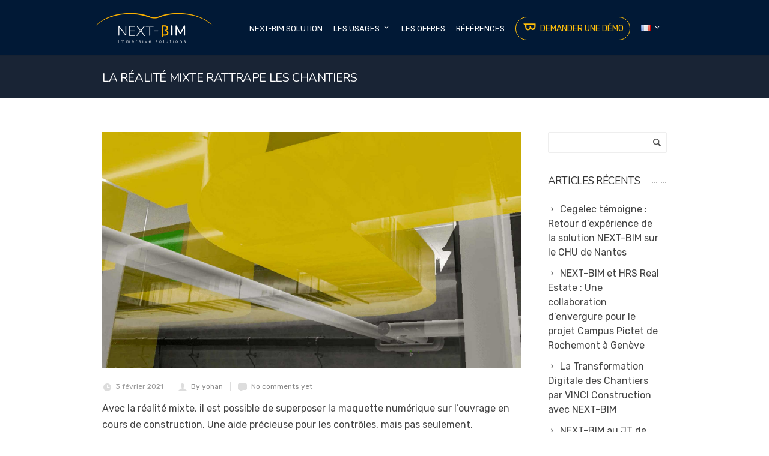

--- FILE ---
content_type: text/html; charset=UTF-8
request_url: https://next-bim.com/la-realite-mixte-rattrape-les-chantiers/
body_size: 23247
content:
<!DOCTYPE html>
<!--[if IE 7]>
<html class="ie ie7" lang="fr-FR">
<![endif]-->
<!--[if IE 8]>
<html class="ie ie8" lang="fr-FR">
<![endif]-->
<!--[if !(IE 7) | !(IE 8)  ]><!-->
<html lang="fr-FR">
<!--<![endif]-->
<head>

	<!-- Basic Page Needs
  ================================================== -->
	<meta charset="UTF-8">

	<!-- Mobile Specific Metas
	================================================== -->
			<meta name="viewport" content="width=device-width, initial-scale=1, maximum-scale=1">
		
	
			<link rel="icon" type="image/x-icon" href="https://next-bim.com/wp-content/uploads/2020/09/icone_good.png">	
		

	<title>La réalité mixte rattrape les chantiers - NEXT-BIM</title>
<link rel="alternate" href="https://next-bim.com/la-realite-mixte-rattrape-les-chantiers/" hreflang="fr" />
<link rel="alternate" href="https://next-bim.com/en/mixed-reality-catches-up-with-construction-sites/" hreflang="en" />
<meta name="description" content="Avec la réalité mixte, il est possible de superposer la maquette numérique sur l’ouvrage en cours de construction. La réalité mixte permet...">
<meta name="robots" content="index, follow">
<meta name="googlebot" content="index, follow, max-snippet:-1, max-image-preview:large, max-video-preview:-1">
<meta name="bingbot" content="index, follow, max-snippet:-1, max-image-preview:large, max-video-preview:-1">
<link rel="canonical" href="https://next-bim.com/la-realite-mixte-rattrape-les-chantiers/">
<meta property="og:url" content="https://next-bim.com/la-realite-mixte-rattrape-les-chantiers/">
<meta property="og:site_name" content="NEXT-BIM">
<meta property="og:locale" content="fr_FR">
<meta property="og:locale:alternate" content="en_GB">
<meta property="og:type" content="article">
<meta property="article:author" content="">
<meta property="article:publisher" content="">
<meta property="article:section" content="Non classé">
<meta property="og:title" content="La réalité mixte rattrape les chantiers - NEXT-BIM">
<meta property="og:description" content="Avec la réalité mixte, il est possible de superposer la maquette numérique sur l’ouvrage en cours de construction. La réalité mixte permet...">
<meta property="og:image" content="https://next-bim.com/wp-content/uploads/2021/02/article2.jpg">
<meta property="og:image:secure_url" content="https://next-bim.com/wp-content/uploads/2021/02/article2.jpg">
<meta property="og:image:width" content="1904">
<meta property="og:image:height" content="1074">
<meta property="fb:pages" content="">
<meta property="fb:admins" content="">
<meta property="fb:app_id" content="">
<meta name="twitter:card" content="summary">
<meta name="twitter:site" content="">
<meta name="twitter:creator" content="">
<meta name="twitter:title" content="La réalité mixte rattrape les chantiers - NEXT-BIM">
<meta name="twitter:description" content="Avec la réalité mixte, il est possible de superposer la maquette numérique sur l’ouvrage en cours de construction. La réalité mixte permet...">
<meta name="twitter:image" content="https://next-bim.com/wp-content/uploads/2021/02/article2-1024x578.jpg">
<link rel='dns-prefetch' href='//fonts.googleapis.com' />
<link rel="alternate" type="application/rss+xml" title="NEXT-BIM &raquo; Flux" href="https://next-bim.com/feed/" />
<link rel="alternate" type="application/rss+xml" title="NEXT-BIM &raquo; Flux des commentaires" href="https://next-bim.com/comments/feed/" />
<link rel="alternate" type="application/rss+xml" title="NEXT-BIM &raquo; La réalité mixte rattrape les chantiers Flux des commentaires" href="https://next-bim.com/la-realite-mixte-rattrape-les-chantiers/feed/" />
<script type="text/javascript">
window._wpemojiSettings = {"baseUrl":"https:\/\/s.w.org\/images\/core\/emoji\/14.0.0\/72x72\/","ext":".png","svgUrl":"https:\/\/s.w.org\/images\/core\/emoji\/14.0.0\/svg\/","svgExt":".svg","source":{"concatemoji":"https:\/\/next-bim.com\/wp-includes\/js\/wp-emoji-release.min.js?ver=312b2a9403bc50e9202aa24e5d3de228"}};
/*! This file is auto-generated */
!function(i,n){var o,s,e;function c(e){try{var t={supportTests:e,timestamp:(new Date).valueOf()};sessionStorage.setItem(o,JSON.stringify(t))}catch(e){}}function p(e,t,n){e.clearRect(0,0,e.canvas.width,e.canvas.height),e.fillText(t,0,0);var t=new Uint32Array(e.getImageData(0,0,e.canvas.width,e.canvas.height).data),r=(e.clearRect(0,0,e.canvas.width,e.canvas.height),e.fillText(n,0,0),new Uint32Array(e.getImageData(0,0,e.canvas.width,e.canvas.height).data));return t.every(function(e,t){return e===r[t]})}function u(e,t,n){switch(t){case"flag":return n(e,"\ud83c\udff3\ufe0f\u200d\u26a7\ufe0f","\ud83c\udff3\ufe0f\u200b\u26a7\ufe0f")?!1:!n(e,"\ud83c\uddfa\ud83c\uddf3","\ud83c\uddfa\u200b\ud83c\uddf3")&&!n(e,"\ud83c\udff4\udb40\udc67\udb40\udc62\udb40\udc65\udb40\udc6e\udb40\udc67\udb40\udc7f","\ud83c\udff4\u200b\udb40\udc67\u200b\udb40\udc62\u200b\udb40\udc65\u200b\udb40\udc6e\u200b\udb40\udc67\u200b\udb40\udc7f");case"emoji":return!n(e,"\ud83e\udef1\ud83c\udffb\u200d\ud83e\udef2\ud83c\udfff","\ud83e\udef1\ud83c\udffb\u200b\ud83e\udef2\ud83c\udfff")}return!1}function f(e,t,n){var r="undefined"!=typeof WorkerGlobalScope&&self instanceof WorkerGlobalScope?new OffscreenCanvas(300,150):i.createElement("canvas"),a=r.getContext("2d",{willReadFrequently:!0}),o=(a.textBaseline="top",a.font="600 32px Arial",{});return e.forEach(function(e){o[e]=t(a,e,n)}),o}function t(e){var t=i.createElement("script");t.src=e,t.defer=!0,i.head.appendChild(t)}"undefined"!=typeof Promise&&(o="wpEmojiSettingsSupports",s=["flag","emoji"],n.supports={everything:!0,everythingExceptFlag:!0},e=new Promise(function(e){i.addEventListener("DOMContentLoaded",e,{once:!0})}),new Promise(function(t){var n=function(){try{var e=JSON.parse(sessionStorage.getItem(o));if("object"==typeof e&&"number"==typeof e.timestamp&&(new Date).valueOf()<e.timestamp+604800&&"object"==typeof e.supportTests)return e.supportTests}catch(e){}return null}();if(!n){if("undefined"!=typeof Worker&&"undefined"!=typeof OffscreenCanvas&&"undefined"!=typeof URL&&URL.createObjectURL&&"undefined"!=typeof Blob)try{var e="postMessage("+f.toString()+"("+[JSON.stringify(s),u.toString(),p.toString()].join(",")+"));",r=new Blob([e],{type:"text/javascript"}),a=new Worker(URL.createObjectURL(r),{name:"wpTestEmojiSupports"});return void(a.onmessage=function(e){c(n=e.data),a.terminate(),t(n)})}catch(e){}c(n=f(s,u,p))}t(n)}).then(function(e){for(var t in e)n.supports[t]=e[t],n.supports.everything=n.supports.everything&&n.supports[t],"flag"!==t&&(n.supports.everythingExceptFlag=n.supports.everythingExceptFlag&&n.supports[t]);n.supports.everythingExceptFlag=n.supports.everythingExceptFlag&&!n.supports.flag,n.DOMReady=!1,n.readyCallback=function(){n.DOMReady=!0}}).then(function(){return e}).then(function(){var e;n.supports.everything||(n.readyCallback(),(e=n.source||{}).concatemoji?t(e.concatemoji):e.wpemoji&&e.twemoji&&(t(e.twemoji),t(e.wpemoji)))}))}((window,document),window._wpemojiSettings);
</script>
<style type="text/css">
img.wp-smiley,
img.emoji {
	display: inline !important;
	border: none !important;
	box-shadow: none !important;
	height: 1em !important;
	width: 1em !important;
	margin: 0 0.07em !important;
	vertical-align: -0.1em !important;
	background: none !important;
	padding: 0 !important;
}
</style>
	<link rel='stylesheet' id='wpas-magnific-css' href='https://next-bim.com/wp-content/plugins/awesome-support/assets/admin/css/vendor/magnific-popup.css?ver=6.1.4' type='text/css' media='all' />
<link rel='stylesheet' id='wpas-admin-popup-css' href='https://next-bim.com/wp-content/plugins/awesome-support/assets/admin/css/admin-popup.css?ver=6.1.4' type='text/css' media='all' />
<link rel='stylesheet' id='wp-block-library-css' href='https://next-bim.com/wp-includes/css/dist/block-library/style.min.css?ver=312b2a9403bc50e9202aa24e5d3de228' type='text/css' media='all' />
<style id='classic-theme-styles-inline-css' type='text/css'>
/*! This file is auto-generated */
.wp-block-button__link{color:#fff;background-color:#32373c;border-radius:9999px;box-shadow:none;text-decoration:none;padding:calc(.667em + 2px) calc(1.333em + 2px);font-size:1.125em}.wp-block-file__button{background:#32373c;color:#fff;text-decoration:none}
</style>
<style id='global-styles-inline-css' type='text/css'>
body{--wp--preset--color--black: #000000;--wp--preset--color--cyan-bluish-gray: #abb8c3;--wp--preset--color--white: #ffffff;--wp--preset--color--pale-pink: #f78da7;--wp--preset--color--vivid-red: #cf2e2e;--wp--preset--color--luminous-vivid-orange: #ff6900;--wp--preset--color--luminous-vivid-amber: #fcb900;--wp--preset--color--light-green-cyan: #7bdcb5;--wp--preset--color--vivid-green-cyan: #00d084;--wp--preset--color--pale-cyan-blue: #8ed1fc;--wp--preset--color--vivid-cyan-blue: #0693e3;--wp--preset--color--vivid-purple: #9b51e0;--wp--preset--gradient--vivid-cyan-blue-to-vivid-purple: linear-gradient(135deg,rgba(6,147,227,1) 0%,rgb(155,81,224) 100%);--wp--preset--gradient--light-green-cyan-to-vivid-green-cyan: linear-gradient(135deg,rgb(122,220,180) 0%,rgb(0,208,130) 100%);--wp--preset--gradient--luminous-vivid-amber-to-luminous-vivid-orange: linear-gradient(135deg,rgba(252,185,0,1) 0%,rgba(255,105,0,1) 100%);--wp--preset--gradient--luminous-vivid-orange-to-vivid-red: linear-gradient(135deg,rgba(255,105,0,1) 0%,rgb(207,46,46) 100%);--wp--preset--gradient--very-light-gray-to-cyan-bluish-gray: linear-gradient(135deg,rgb(238,238,238) 0%,rgb(169,184,195) 100%);--wp--preset--gradient--cool-to-warm-spectrum: linear-gradient(135deg,rgb(74,234,220) 0%,rgb(151,120,209) 20%,rgb(207,42,186) 40%,rgb(238,44,130) 60%,rgb(251,105,98) 80%,rgb(254,248,76) 100%);--wp--preset--gradient--blush-light-purple: linear-gradient(135deg,rgb(255,206,236) 0%,rgb(152,150,240) 100%);--wp--preset--gradient--blush-bordeaux: linear-gradient(135deg,rgb(254,205,165) 0%,rgb(254,45,45) 50%,rgb(107,0,62) 100%);--wp--preset--gradient--luminous-dusk: linear-gradient(135deg,rgb(255,203,112) 0%,rgb(199,81,192) 50%,rgb(65,88,208) 100%);--wp--preset--gradient--pale-ocean: linear-gradient(135deg,rgb(255,245,203) 0%,rgb(182,227,212) 50%,rgb(51,167,181) 100%);--wp--preset--gradient--electric-grass: linear-gradient(135deg,rgb(202,248,128) 0%,rgb(113,206,126) 100%);--wp--preset--gradient--midnight: linear-gradient(135deg,rgb(2,3,129) 0%,rgb(40,116,252) 100%);--wp--preset--font-size--small: 13px;--wp--preset--font-size--medium: 20px;--wp--preset--font-size--large: 36px;--wp--preset--font-size--x-large: 42px;--wp--preset--spacing--20: 0.44rem;--wp--preset--spacing--30: 0.67rem;--wp--preset--spacing--40: 1rem;--wp--preset--spacing--50: 1.5rem;--wp--preset--spacing--60: 2.25rem;--wp--preset--spacing--70: 3.38rem;--wp--preset--spacing--80: 5.06rem;--wp--preset--shadow--natural: 6px 6px 9px rgba(0, 0, 0, 0.2);--wp--preset--shadow--deep: 12px 12px 50px rgba(0, 0, 0, 0.4);--wp--preset--shadow--sharp: 6px 6px 0px rgba(0, 0, 0, 0.2);--wp--preset--shadow--outlined: 6px 6px 0px -3px rgba(255, 255, 255, 1), 6px 6px rgba(0, 0, 0, 1);--wp--preset--shadow--crisp: 6px 6px 0px rgba(0, 0, 0, 1);}:where(.is-layout-flex){gap: 0.5em;}:where(.is-layout-grid){gap: 0.5em;}body .is-layout-flow > .alignleft{float: left;margin-inline-start: 0;margin-inline-end: 2em;}body .is-layout-flow > .alignright{float: right;margin-inline-start: 2em;margin-inline-end: 0;}body .is-layout-flow > .aligncenter{margin-left: auto !important;margin-right: auto !important;}body .is-layout-constrained > .alignleft{float: left;margin-inline-start: 0;margin-inline-end: 2em;}body .is-layout-constrained > .alignright{float: right;margin-inline-start: 2em;margin-inline-end: 0;}body .is-layout-constrained > .aligncenter{margin-left: auto !important;margin-right: auto !important;}body .is-layout-constrained > :where(:not(.alignleft):not(.alignright):not(.alignfull)){max-width: var(--wp--style--global--content-size);margin-left: auto !important;margin-right: auto !important;}body .is-layout-constrained > .alignwide{max-width: var(--wp--style--global--wide-size);}body .is-layout-flex{display: flex;}body .is-layout-flex{flex-wrap: wrap;align-items: center;}body .is-layout-flex > *{margin: 0;}body .is-layout-grid{display: grid;}body .is-layout-grid > *{margin: 0;}:where(.wp-block-columns.is-layout-flex){gap: 2em;}:where(.wp-block-columns.is-layout-grid){gap: 2em;}:where(.wp-block-post-template.is-layout-flex){gap: 1.25em;}:where(.wp-block-post-template.is-layout-grid){gap: 1.25em;}.has-black-color{color: var(--wp--preset--color--black) !important;}.has-cyan-bluish-gray-color{color: var(--wp--preset--color--cyan-bluish-gray) !important;}.has-white-color{color: var(--wp--preset--color--white) !important;}.has-pale-pink-color{color: var(--wp--preset--color--pale-pink) !important;}.has-vivid-red-color{color: var(--wp--preset--color--vivid-red) !important;}.has-luminous-vivid-orange-color{color: var(--wp--preset--color--luminous-vivid-orange) !important;}.has-luminous-vivid-amber-color{color: var(--wp--preset--color--luminous-vivid-amber) !important;}.has-light-green-cyan-color{color: var(--wp--preset--color--light-green-cyan) !important;}.has-vivid-green-cyan-color{color: var(--wp--preset--color--vivid-green-cyan) !important;}.has-pale-cyan-blue-color{color: var(--wp--preset--color--pale-cyan-blue) !important;}.has-vivid-cyan-blue-color{color: var(--wp--preset--color--vivid-cyan-blue) !important;}.has-vivid-purple-color{color: var(--wp--preset--color--vivid-purple) !important;}.has-black-background-color{background-color: var(--wp--preset--color--black) !important;}.has-cyan-bluish-gray-background-color{background-color: var(--wp--preset--color--cyan-bluish-gray) !important;}.has-white-background-color{background-color: var(--wp--preset--color--white) !important;}.has-pale-pink-background-color{background-color: var(--wp--preset--color--pale-pink) !important;}.has-vivid-red-background-color{background-color: var(--wp--preset--color--vivid-red) !important;}.has-luminous-vivid-orange-background-color{background-color: var(--wp--preset--color--luminous-vivid-orange) !important;}.has-luminous-vivid-amber-background-color{background-color: var(--wp--preset--color--luminous-vivid-amber) !important;}.has-light-green-cyan-background-color{background-color: var(--wp--preset--color--light-green-cyan) !important;}.has-vivid-green-cyan-background-color{background-color: var(--wp--preset--color--vivid-green-cyan) !important;}.has-pale-cyan-blue-background-color{background-color: var(--wp--preset--color--pale-cyan-blue) !important;}.has-vivid-cyan-blue-background-color{background-color: var(--wp--preset--color--vivid-cyan-blue) !important;}.has-vivid-purple-background-color{background-color: var(--wp--preset--color--vivid-purple) !important;}.has-black-border-color{border-color: var(--wp--preset--color--black) !important;}.has-cyan-bluish-gray-border-color{border-color: var(--wp--preset--color--cyan-bluish-gray) !important;}.has-white-border-color{border-color: var(--wp--preset--color--white) !important;}.has-pale-pink-border-color{border-color: var(--wp--preset--color--pale-pink) !important;}.has-vivid-red-border-color{border-color: var(--wp--preset--color--vivid-red) !important;}.has-luminous-vivid-orange-border-color{border-color: var(--wp--preset--color--luminous-vivid-orange) !important;}.has-luminous-vivid-amber-border-color{border-color: var(--wp--preset--color--luminous-vivid-amber) !important;}.has-light-green-cyan-border-color{border-color: var(--wp--preset--color--light-green-cyan) !important;}.has-vivid-green-cyan-border-color{border-color: var(--wp--preset--color--vivid-green-cyan) !important;}.has-pale-cyan-blue-border-color{border-color: var(--wp--preset--color--pale-cyan-blue) !important;}.has-vivid-cyan-blue-border-color{border-color: var(--wp--preset--color--vivid-cyan-blue) !important;}.has-vivid-purple-border-color{border-color: var(--wp--preset--color--vivid-purple) !important;}.has-vivid-cyan-blue-to-vivid-purple-gradient-background{background: var(--wp--preset--gradient--vivid-cyan-blue-to-vivid-purple) !important;}.has-light-green-cyan-to-vivid-green-cyan-gradient-background{background: var(--wp--preset--gradient--light-green-cyan-to-vivid-green-cyan) !important;}.has-luminous-vivid-amber-to-luminous-vivid-orange-gradient-background{background: var(--wp--preset--gradient--luminous-vivid-amber-to-luminous-vivid-orange) !important;}.has-luminous-vivid-orange-to-vivid-red-gradient-background{background: var(--wp--preset--gradient--luminous-vivid-orange-to-vivid-red) !important;}.has-very-light-gray-to-cyan-bluish-gray-gradient-background{background: var(--wp--preset--gradient--very-light-gray-to-cyan-bluish-gray) !important;}.has-cool-to-warm-spectrum-gradient-background{background: var(--wp--preset--gradient--cool-to-warm-spectrum) !important;}.has-blush-light-purple-gradient-background{background: var(--wp--preset--gradient--blush-light-purple) !important;}.has-blush-bordeaux-gradient-background{background: var(--wp--preset--gradient--blush-bordeaux) !important;}.has-luminous-dusk-gradient-background{background: var(--wp--preset--gradient--luminous-dusk) !important;}.has-pale-ocean-gradient-background{background: var(--wp--preset--gradient--pale-ocean) !important;}.has-electric-grass-gradient-background{background: var(--wp--preset--gradient--electric-grass) !important;}.has-midnight-gradient-background{background: var(--wp--preset--gradient--midnight) !important;}.has-small-font-size{font-size: var(--wp--preset--font-size--small) !important;}.has-medium-font-size{font-size: var(--wp--preset--font-size--medium) !important;}.has-large-font-size{font-size: var(--wp--preset--font-size--large) !important;}.has-x-large-font-size{font-size: var(--wp--preset--font-size--x-large) !important;}
.wp-block-navigation a:where(:not(.wp-element-button)){color: inherit;}
:where(.wp-block-post-template.is-layout-flex){gap: 1.25em;}:where(.wp-block-post-template.is-layout-grid){gap: 1.25em;}
:where(.wp-block-columns.is-layout-flex){gap: 2em;}:where(.wp-block-columns.is-layout-grid){gap: 2em;}
.wp-block-pullquote{font-size: 1.5em;line-height: 1.6;}
</style>
<link rel='stylesheet' id='contact-form-7-css' href='https://next-bim.com/wp-content/plugins/contact-form-7/includes/css/styles.css?ver=5.7.2' type='text/css' media='all' />
<link rel='stylesheet' id='rs-plugin-settings-css' href='https://next-bim.com/wp-content/plugins/revslider/public/assets/css/rs6.css?ver=6.2.2' type='text/css' media='all' />
<style id='rs-plugin-settings-inline-css' type='text/css'>
#rs-demo-id {}
</style>
<link rel='stylesheet' id='twenty20-style-css' href='https://next-bim.com/wp-content/plugins/twenty20/assets/css/twenty20.css?ver=1.6.4' type='text/css' media='all' />
<link rel='stylesheet' id='boc-grid-css' href='https://next-bim.com/wp-content/themes/fortuna/stylesheets/grid.css?ver=312b2a9403bc50e9202aa24e5d3de228' type='text/css' media='all' />
<link rel='stylesheet' id='boc-icon-css' href='https://next-bim.com/wp-content/themes/fortuna/stylesheets/icons.css?ver=312b2a9403bc50e9202aa24e5d3de228' type='text/css' media='all' />
<link rel='stylesheet' id='js_composer_front-css' href='https://next-bim.com/wp-content/plugins/js_composer/assets/css/js_composer.min.css?ver=6.2.0' type='text/css' media='all' />
<link rel='stylesheet' id='boc-main-styles-css' href='https://next-bim.com/wp-content/themes/fortuna/style.css?ver=312b2a9403bc50e9202aa24e5d3de228' type='text/css' media='all' />
<link rel='stylesheet' id='boc-animation-styles-css' href='https://next-bim.com/wp-content/themes/fortuna/stylesheets/animations.css?ver=312b2a9403bc50e9202aa24e5d3de228' type='text/css' media='all' />
<style id='boc-animation-styles-inline-css' type='text/css'>
/* Custom Background for: La réalité mixte rattrape les chantiers */
.page_title_bgr .full_container_page_title,
					 .page_title_bgr.bgr_style1 .full_container_page_title { 
						background: #192435 ;
}/* Page Heading Text Color - White */
.page_heading h1,
					 .breadcrumb a{ 
						color: #fff;
					}
				.button, a.button, button, input[type='submit'], input[type='reset'], input[type='button'] {
					text-transform: uppercase;
				}
	
					#header.scrolled {
						background: rgba(1,25, 54, 1);
					}
				
			  @media only screen and (min-width: 1018px){	
				#header.scrolled #menu > ul > li > a, #header.scrolled .header_cart .icon { line-height: 67px; }
				#header.scrolled .header_cart .widget_shopping_cart { top: 67px; }
				#header.scrolled #menu > ul > li.boc_nav_button { height: 67px; }
				#header.scrolled #logo .logo_img { height: 71px;}
				#header.scrolled #boc_searchform_close { top:25px; }
			  }

				#menu > ul > li > a, #header .header_cart a.icon { color: #ffffff; }
				#menu > ul > li.boc_nav_button a{ color: #ffffff; border: 2px solid #ffffff; }

				.main_menu_underline_effect #menu > ul > li > a:after{ background-color: #011936; }

				.custom_menu_1 #menu > ul > li div { border-top: 2px solid #011936; }

				.custom_menu_2 #menu > ul > li div { border-top: 2px solid #011936; }

				.custom_menu_3 #menu > ul > li div { border-top: 2px solid #011936;}
				.custom_menu_3 #menu > ul > li ul > li > a:hover { background-color: #011936;}

				.custom_menu_4 #menu > ul > li div { border-top: 2px solid #011936;}			
				.custom_menu_4 #menu > ul > li ul > li > a:hover { background-color: #011936;}
				
				.custom_menu_5 #menu > ul > li ul > li > a:hover { background-color: #011936;}
				.custom_menu_5 #menu > ul > li:hover > a { border-top: 2px solid #011936;}

				.custom_menu_6 #menu > ul > li ul > li > a:hover { background-color: #011936;}
				.custom_menu_6 #menu > ul > li:not(.boc_nav_button):hover > a { border-top: 2px solid #011936;}
				
				a:hover, a:focus,
				.post_content a:not(.button), 
				.post_content a:not(.button):visited,
				.post_content .wpb_widgetised_column a:not(.button):hover {	color: #011936; }
				
				.post_content .wpb_widgetised_column .side_bar_menu a:not(.button):hover { color: #333; }
				
				.boc_preloader_icon:before { border-color: #011936 rgba(0,0,0,0) rgba(0,0,0,0); }
				
				.dark_links a:hover, .white_links a:hover, .dark_links a:hover h2, .dark_links a:hover h3 { color: #011936 !important; }
				
				.side_icon_box h3 a:hover, 
				.post_content .team_block h4 a:hover,
				.team_block .team_icons a:hover{ color:#011936; }

				.button:hover,a:hover.button,button:hover,input[type="submit"]:hover,input[type="reset"]:hover,	input[type="button"]:hover, .btn_theme_color, a.btn_theme_color { color: #fff; background-color:#011936;}
				input.btn_theme_color, a.btn_theme_color, .btn_theme_color { color: #fff; background-color:#011936;}
				.btn_theme_color:hover, input.btn_theme_color:hover, a:hover.btn_theme_color { color: #fff; background-color: #444444;}
				
				input.btn_theme_color.btn_outline, a.btn_theme_color.btn_outline, .btn_theme_color.btn_outline {
					color: #011936 !important;
					border: 2px solid #011936;
				}
				input.btn_theme_color.btn_outline:hover, a.btn_theme_color.btn_outline:hover, .btn_theme_color.btn_outline:hover{
					background-color: #011936 !important;
				}
				
				#boc_searchform_close:hover { color:#011936;}
				
				.section_big_title h1 strong, h1 strong, h2 strong, h3 strong, h4 strong, h5 strong { color:#011936;}
				.top_icon_box h3 a:hover { color:#011936;}

				.htabs a.selected  { border-top: 2px solid #011936;}
				.resp-vtabs .resp-tabs-list li.resp-tab-active { border-left: 2px solid #011936;}
				.minimal_style.horizontal .resp-tabs-list li.resp-tab-active,
				.minimal_style.resp-vtabs .resp-tabs-list li.resp-tab-active { background: #011936;}
				
				#s:focus {	border: 1px solid #011936;}
				
				.breadcrumb a:hover{ color: #011936;}

				.tagcloud a:hover { background-color: #011936;}
				.month { background-color: #011936;}
				.small_month  { background-color: #011936;}

				.post_meta a:hover{ color: #011936;}
				
				.horizontal .resp-tabs-list li.resp-tab-active { border-top: 2px solid #011936;}
				.resp-vtabs li.resp-tab-active { border-left: 2px solid #011936; }

				#portfolio_filter { background-color: #011936;}
				#portfolio_filter ul li div:hover { background-color: #011936;}
				.portfolio_inline_filter ul li div:hover { background-color: #011936;}

				.counter-digit { color: #011936;}

				.tp-caption a:not(.button):hover { color: #011936;}

				.more-link1:before { color: #011936;}
				.more-link2:before { background: #011936;}

				.image_featured_text .pos { color: #011936;}

				.side_icon_box .icon_feat i.icon { color: #011936;}
				.side_icon_box .icon_feat.icon_solid { background-color: #011936; }
				
				.boc_list_item .li_icon i.icon { color: #011936;}
				.boc_list_item .li_icon.icon_solid { background: #011936; }

				.top_icon_box.type1 .icon_holder .icon_bgr { background-color: #011936; }
				.top_icon_box.type1:hover .icon_holder .icon_bgr { border: 2px solid #011936; }
				.top_icon_box.type1 .icon_holder .icon_bgr:after,
				.top_icon_box.type1:hover .icon_holder .icon_bgr:after { border: 2px solid #011936; }
				.top_icon_box.type1:hover .icon_holder i { color: #011936;}

				.top_icon_box.type2 .icon_holder .icon_bgr { background-color: #011936; }
				.top_icon_box.type2:hover .icon_holder .icon_bgr { background-color: #fff; }
				.top_icon_box.type2:hover .icon_holder i { color: #011936;}

				.top_icon_box.type3 .icon_holder .icon_bgr:after { border: 2px solid #011936; }
				.top_icon_box.type3:hover .icon_holder .icon_bgr { background-color: #011936; }
				.top_icon_box.type3:hover .icon_holder .icon_bgr:after { border: 2px solid #011936; }
				.top_icon_box.type3 .icon_holder i { color: #011936;}
				.top_icon_box.type3:hover .icon_holder i { color: #fff; }

				.top_icon_box.type4:hover .icon_holder .icon_bgr { border: 2px solid #011936; }
				.top_icon_box.type4:hover .icon_holder .icon_bgr:after { border: 3px solid #011936; }
				.top_icon_box.type4 .icon_holder i{ color: #011936; }
				.top_icon_box.type4:hover .icon_holder i { color:  #011936; }

				.top_icon_box.type5 .icon_holder i{ color: #011936; }
				.top_icon_box.type5:hover .icon_holder i { color: #011936; }

				a .pic_info.type11 .plus_overlay { border-bottom: 50px solid rgba(1,25, 54, 0.8); }
				a:hover .pic_info.type11 .plus_overlay { border-bottom: 1000px solid rgba(1,25, 54, 0.8);}
				
				a .pic_info.type12 .img_overlay_icon,
				a:hover .pic_info.type12 .img_overlay_icon { background: rgba(1,25, 54, 0.8);}
				
				h2.title strong {  color: #011936;}
				ul.theme_color_ul li:before { color: #011936; }

				.custom_slides.nav_design_1 .cs_nav_item.active .cs_nav_icon i.icon{ color: #011936;}
				.custom_slides.nav_style_1.nav_design_1 .cs_nav_item:hover .cs_nav_icon i.icon,
				.custom_slides.nav_style_1.nav_design_2 .cs_nav_item:hover .cs_nav_icon i.icon { color: #011936;}
				.custom_slides.nav_design_2 .cs_nav_item.active .cs_nav_icon { background: #011936;}
				.cs_nav_item.has_no_text:hover .cs_nav_icon i.icon { color: #011936;}
				.custom_slides.nav_style_2 .cs_txt { color: #011936;}
				
				.acc_control, .active_acc .acc_control,
				.acc_holder.with_bgr .active_acc .acc_control { background-color: #011936;}

				.text_box.left_border {	border-left: 3px solid #011936; }

				.owl-theme .owl-controls .owl-nav div { background: #011936;}
				.owl-theme .owl-dots .owl-dot.active span { background: #011936;}
				.img_slider.owl-theme .owl-controls .owl-nav div:not(.disabled):hover { background: #011936;}		

				.testimonial_style_big.owl-theme .owl-controls .owl-nav div:hover,
				.posts_carousel_holder.owl_side_arrows .owl-theme .owl-controls .owl-nav div:hover, 
				.img_carousel_holder.owl_side_arrows .owl-theme .owl-controls .owl-nav div:hover,
				.content_slides_arrowed.owl-theme .owl-controls .owl-nav div:hover,
				.portfolio_carousel_holder.owl_side_arrows .owl-theme .owl-controls .owl-nav div:hover	{ color: #011936;}
				
				.boc_text_slider_word, .boc_text_slider_word_start { background: #011936; }

				.post_item_block.boxed .pic { border-bottom: 3px solid #011936; }

				.team_block .team_desc { color: #011936;}

				.bar_graph span, .bar_graph.thin_style span { background-color: #011936; }

				.pagination .links a:hover{ background-color: #011936;}
				.hilite{ background: #011936;}
				.price_column.price_column_featured ul li.price_column_title{ background: #011936;}

				blockquote{ border-left: 3px solid #011936; }
				.text_box.left_border { border-left: 3px solid #011936; }

				.fortuna_table tr:hover td { background: rgba(1,25, 54, 0.08);}

				.header_cart ul.cart_list li a, .header_cart ul.product_list_widget li a { color: #011936;}
				.header_cart .cart-notification { background-color: #011936;}
				.header_cart .cart-notification:after { border-bottom-color: #011936;}
				
				.woocommerce .product_meta a { color: #011936;}
				
				.woocommerce a.button, .woocommerce button.button, .woocommerce input.button, .woocommerce #respond input#submit, .woocommerce #content input.button, .woocommerce-page a.button, .woocommerce-page button.button, .woocommerce-page input.button, .woocommerce-page #respond input#submit, .woocommerce-page #content input.button { background-color: #011936!important; }
				.header_cart .cart-wrap	{ background-color: #011936; }
				.header_cart .cart-wrap:before { border-color: transparent #011936 transparent; }
				.woocommerce .widget_price_filter .ui-slider .ui-slider-range, .woocommerce-page .widget_price_filter .ui-slider .ui-slider-range{ background-color: #011936 !important;}

				.woocommerce nav.woocommerce-pagination ul li a:hover, .woocommerce nav.woocommerce-pagination ul li a:focus, .woocommerce #content nav.woocommerce-pagination ul li a:hover, .woocommerce #content nav.woocommerce-pagination ul li a:focus, .woocommerce-page nav.woocommerce-pagination ul li a:hover, .woocommerce-page nav.woocommerce-pagination ul li a:focus, .woocommerce-page #content nav.woocommerce-pagination ul li a:hover, .woocommerce-page #content nav.woocommerce-pagination ul li a:focus{ background-color: #011936 !important;}
				
				.info h2{ background-color: #011936;}
				#footer a:hover { color: #011936;}
				
				
				
				a .pic_info.type1 .plus_overlay {	border-bottom: 50px solid rgba(1,25, 54, 0.8);}
				a:hover .pic_info.type1 .plus_overlay { border-bottom: 1000px solid rgba(1,25, 54, 0.8); }
				
				a .pic_info.type2 .plus_overlay { border-bottom: 50px solid rgba(1,25, 54, 0.75); }
				a:hover .pic_info.type2 .plus_overlay {	border-bottom: 860px solid rgba(1,25, 54, 0.8);}
				
				a .pic_info.type3  .img_overlay_icon {	background: rgba(1,25, 54, 0.8); }
				a:hover .pic_info.type3 .img_overlay_icon {	background: rgba(1,25, 54, 0.8);}
				
				a .pic_info.type4 .img_overlay_icon { border-bottom: 2px solid rgba(1,25, 54, 0.9);}
				
				a:hover .pic_info.type5 .info_overlay {	background: #011936;}
				
				.pic_info.type6 .info_overlay {	background: #011936;}
				a .pic_info.type6 .plus_overlay { border-bottom: 50px solid #011936; }
				
				.pic_info.type7 .info_overlay {	background: rgba(1,25, 54, 0.85);}				

				@media only screen and (max-width: 768px) {
					.cs_nav .cs_nav_item.active { background: #011936 !important;}
				}
			
			#footer {
				position: relative;
			}

</style>
<link rel='stylesheet' id='boc-responsive-style-css' href='https://next-bim.com/wp-content/themes/fortuna/stylesheets/grid_responsive.css?ver=312b2a9403bc50e9202aa24e5d3de228' type='text/css' media='all' />
<link rel='stylesheet' id='boc-fonts-css' href='//fonts.googleapis.com/css?family=Lato%3A300%2C400%2C700%2C400italic%7CMontserrat%3A400%2C500%2C600%2C700&#038;ver=1.0.0' type='text/css' media='all' />
<link rel='stylesheet' id='font-awesome-css' href='https://next-bim.com/wp-content/plugins/popup-anything-on-click/assets/css/font-awesome.min.css?ver=2.7' type='text/css' media='all' />
<link rel='stylesheet' id='popupaoc-public-style-css' href='https://next-bim.com/wp-content/plugins/popup-anything-on-click/assets/css/popupaoc-public.css?ver=2.7' type='text/css' media='all' />
<link rel='stylesheet' id='um_fonticons_ii-css' href='https://next-bim.com/wp-content/plugins/ultimate-member/assets/css/um-fonticons-ii.css?ver=2.6.11' type='text/css' media='all' />
<link rel='stylesheet' id='um_fonticons_fa-css' href='https://next-bim.com/wp-content/plugins/ultimate-member/assets/css/um-fonticons-fa.css?ver=2.6.11' type='text/css' media='all' />
<link rel='stylesheet' id='select2-css' href='https://next-bim.com/wp-content/plugins/ultimate-member/assets/css/select2/select2.min.css?ver=4.0.13' type='text/css' media='all' />
<link rel='stylesheet' id='um_crop-css' href='https://next-bim.com/wp-content/plugins/ultimate-member/assets/css/um-crop.css?ver=2.6.11' type='text/css' media='all' />
<link rel='stylesheet' id='um_modal-css' href='https://next-bim.com/wp-content/plugins/ultimate-member/assets/css/um-modal.css?ver=2.6.11' type='text/css' media='all' />
<link rel='stylesheet' id='um_styles-css' href='https://next-bim.com/wp-content/plugins/ultimate-member/assets/css/um-styles.css?ver=2.6.11' type='text/css' media='all' />
<link rel='stylesheet' id='um_profile-css' href='https://next-bim.com/wp-content/plugins/ultimate-member/assets/css/um-profile.css?ver=2.6.11' type='text/css' media='all' />
<link rel='stylesheet' id='um_account-css' href='https://next-bim.com/wp-content/plugins/ultimate-member/assets/css/um-account.css?ver=2.6.11' type='text/css' media='all' />
<link rel='stylesheet' id='um_misc-css' href='https://next-bim.com/wp-content/plugins/ultimate-member/assets/css/um-misc.css?ver=2.6.11' type='text/css' media='all' />
<link rel='stylesheet' id='um_fileupload-css' href='https://next-bim.com/wp-content/plugins/ultimate-member/assets/css/um-fileupload.css?ver=2.6.11' type='text/css' media='all' />
<link rel='stylesheet' id='um_datetime-css' href='https://next-bim.com/wp-content/plugins/ultimate-member/assets/css/pickadate/default.css?ver=2.6.11' type='text/css' media='all' />
<link rel='stylesheet' id='um_datetime_date-css' href='https://next-bim.com/wp-content/plugins/ultimate-member/assets/css/pickadate/default.date.css?ver=2.6.11' type='text/css' media='all' />
<link rel='stylesheet' id='um_datetime_time-css' href='https://next-bim.com/wp-content/plugins/ultimate-member/assets/css/pickadate/default.time.css?ver=2.6.11' type='text/css' media='all' />
<link rel='stylesheet' id='um_raty-css' href='https://next-bim.com/wp-content/plugins/ultimate-member/assets/css/um-raty.css?ver=2.6.11' type='text/css' media='all' />
<link rel='stylesheet' id='um_scrollbar-css' href='https://next-bim.com/wp-content/plugins/ultimate-member/assets/css/simplebar.css?ver=2.6.11' type='text/css' media='all' />
<link rel='stylesheet' id='um_tipsy-css' href='https://next-bim.com/wp-content/plugins/ultimate-member/assets/css/um-tipsy.css?ver=2.6.11' type='text/css' media='all' />
<link rel='stylesheet' id='um_responsive-css' href='https://next-bim.com/wp-content/plugins/ultimate-member/assets/css/um-responsive.css?ver=2.6.11' type='text/css' media='all' />
<link rel='stylesheet' id='um_default_css-css' href='https://next-bim.com/wp-content/plugins/ultimate-member/assets/css/um-old-default.css?ver=2.6.11' type='text/css' media='all' />
<script type='text/javascript' src='https://next-bim.com/wp-includes/js/jquery/jquery.min.js?ver=3.7.0' id='jquery-core-js'></script>
<script type='text/javascript' src='https://next-bim.com/wp-includes/js/jquery/jquery-migrate.min.js?ver=3.4.1' id='jquery-migrate-js'></script>
<script type='text/javascript' src='https://next-bim.com/wp-content/plugins/awesome-support/assets/admin/js/vendor/jquery.magnific-popup.min.js?ver=6.1.4' id='wpas-magnific-js'></script>
<script type='text/javascript' src='https://next-bim.com/wp-content/plugins/awesome-support/assets/admin/js/admin-popup.js?ver=6.1.4' id='wpas-admin-popup-js'></script>
<script type='text/javascript' src='https://next-bim.com/wp-content/plugins/revslider/public/assets/js/rbtools.min.js?ver=6.0' id='tp-tools-js'></script>
<script type='text/javascript' src='https://next-bim.com/wp-content/plugins/revslider/public/assets/js/rs6.min.js?ver=6.2.2' id='revmin-js'></script>
<script type='text/javascript' src='https://next-bim.com/wp-content/themes/fortuna/js/libs.min.js?ver=312b2a9403bc50e9202aa24e5d3de228' id='fortuna.lib-js'></script>
<script type='text/javascript' id='fortuna.common-js-extra'>
/* <![CDATA[ */
var bocJSParams = {"boc_is_mobile_device":"","boc_theme_url":"https:\/\/next-bim.com\/wp-content\/themes\/fortuna","header_height":"92","sticky_header":"1","submenu_arrow_effect":"1","mm_bordered_columns":"1","transparent_header":"0","fixed_footer":"0","boc_submenu_animation_effect":"sub_fade_in"};
/* ]]> */
</script>
<script type='text/javascript' src='https://next-bim.com/wp-content/themes/fortuna/js/common.js?ver=312b2a9403bc50e9202aa24e5d3de228' id='fortuna.common-js'></script>
<script type='text/javascript' src='https://next-bim.com/wp-content/plugins/ultimate-member/assets/js/um-gdpr.min.js?ver=2.6.11' id='um-gdpr-js'></script>
<link rel="https://api.w.org/" href="https://next-bim.com/wp-json/" /><link rel="alternate" type="application/json" href="https://next-bim.com/wp-json/wp/v2/posts/24664" /><link rel="EditURI" type="application/rsd+xml" title="RSD" href="https://next-bim.com/xmlrpc.php?rsd" />
<link rel="alternate" type="application/json+oembed" href="https://next-bim.com/wp-json/oembed/1.0/embed?url=https%3A%2F%2Fnext-bim.com%2Fla-realite-mixte-rattrape-les-chantiers%2F" />
<link rel="alternate" type="text/xml+oembed" href="https://next-bim.com/wp-json/oembed/1.0/embed?url=https%3A%2F%2Fnext-bim.com%2Fla-realite-mixte-rattrape-les-chantiers%2F&#038;format=xml" />
<!-- start Simple Custom CSS and JS -->
<style type="text/css">
/* Afficher uniquement sur mobile */
@media (max-width: 768px) {
    .only-pc {
        display: none;
    }
    .only-mobile {
        display: block;
    }
}</style>
<!-- end Simple Custom CSS and JS -->
<!-- start Simple Custom CSS and JS -->
<style type="text/css">
/* Afficher uniquement sur PC */
.only-pc {
    display: block;
}
.only-mobile {
    display: none;
}

</style>
<!-- end Simple Custom CSS and JS -->
<!-- start Simple Custom CSS and JS -->
<style type="text/css">
.video-container {
    width: 100vw !important; /* Assure que la vidéo prend toute la largeur de l'écran */
    height: 100vh !important; /* Assure qu'elle prend toute la hauteur */
    position: absolute;
    top: 0;
    left: 0;
    overflow: hidden;
}

#bg-video {
    width: 100% !important;
    height: 100% !important;
    object-fit: cover; /* Ajuste la vidéo au conteneur sans déformation */
}
@media screen and (max-width: 768px) {
    .video-container {
        height: auto !important; /* Permet à la vidéo de ne pas être cachée */
        min-height: 400px; /* Ajustez selon votre design */
    }

    #bg-video {
        width: 100% !important;
        height: auto !important;
        object-fit: cover;
    }
}
.vc_video-bg {
    width: 100vw !important;
    height: 100vh !important;
    background-size: cover !important;
    background-position: center center !important;
    object-fit: cover !important;
}
</style>
<!-- end Simple Custom CSS and JS -->
<!-- start Simple Custom CSS and JS -->
<style type="text/css">
.video-responsive {
  position: relative;
  padding-bottom: 56.25%; /* Ratio 16:9 */
  height: 0;
  overflow: hidden;
}

.video-responsive iframe,
.video-responsive object,
.video-responsive embed {
  position: absolute;
  top: 0;
  left: 0;
  width: 100%;
  height: 100%;
}</style>
<!-- end Simple Custom CSS and JS -->
<!-- start Simple Custom CSS and JS -->
<style type="text/css">
.video-container::after {
    content: "";
    position: absolute;
    top: 0;
    left: 0;
    width: 100%;
    height: 100%;
    backdrop-filter: blur(5px); /* Effet de flou sur la vidéo */
    z-index: 1;
}</style>
<!-- end Simple Custom CSS and JS -->
<!-- start Simple Custom CSS and JS -->
<style type="text/css">
.video-container {
    position: relative;
    width: 100%;
    height: 100vh; /* Plein écran */
    overflow: hidden;
}

#bg-video {
    position: absolute;
    top: 50%;
    left: 50%;
    transform: translate(-50%, -50%);
    width: 100%;
    height: 100%;
    object-fit: cover; /* Ajuste la vidéo au conteneur */
}

.overlay {
    position: absolute;
    top: 0;
    left: 0;
    width: 100%;
    height: 100%;
    background: rgba(0, 0, 0, 0.3); /* Effet semi-transparent */
    display: flex;
    flex-direction: column;
    align-items: center;
	/* Cache le bloc desktop sur mobile */
.desktop {
    display: block !important;  /* Affiche le bloc desktop sur PC */
}

/* Cache le bloc mobile sur desktop */
.mobile {
    display: none !important;  /* Cache le bloc mobile sur PC */
}

/* Sur les écrans de moins de 768px (mobiles et tablettes) */
@media only screen and (max-width: 768px) {
    .desktop {
        display: none !important;  /* Cache le bloc desktop sur mobile */
    }

    .mobile {
        display: block !important;  /* Affiche le bloc mobile sur mobile */
    }
}

    justify-content: center;
    text-align: center;
    color: white;
}

.cta-button {
    background: #ff6600;
    color: white;
    padding: 10px 20px;
    text-decoration: none;
    border-radius: 5px;
    margin-top: 20px;
    transition: background 0.3s ease-in-out;
}

.cta-button:hover {
    background: #ff4500;
}

.responsive-video { 
    position:relative;
    padding-bottom:56.25%;
    padding-top:60px;
    margin:0 0 20px;
    overflow:hidden;
}

.responsive-video iframe,.responsive-video object,.responsive-video embed { 
    position:absolute;
    top:0;
    left:0;
    width:100%;
    height:100%;
}</style>
<!-- end Simple Custom CSS and JS -->
<!-- start Simple Custom CSS and JS -->
<style type="text/css">
*, ::after, ::before {
    box-sizing: border-box;
}

$bg_body: #212121; 
$bg_gradient_last_color: rgba(0,212,255,1);
$bg_gradient: linear-gradient(90deg, rgba(2,0,36,1) 0%, rgba(52,9,121,1) 37%, $bg_gradient_last_color 94%);; 

body {
  background-color: $bg_body;
  color: #fff;
  font-family: monospace, serif;
  letter-spacing: 0.05em;
}

h1 {
  font-size: 23px;
}

.form {
  width: 300px;
  padding: 64px 15px 24px;
  margin: 0 auto;
  .control {
    margin: 0 0 24px;
    input {
      width: 100%;
      padding: 14px 16px;
      border: 0;
      background: transparent;
      color: #fff;
      font-family: monospace, serif;
      letter-spacing: 0.05em;
      font-size: 16px;
      &:hover,
      &:focus {
        outline: none;
        border: 0;
      }
    }
  }
  .btn {
    width: 100%;
    display: block;
    padding: 14px 16px;
    background: transparent;
    outline: none;
    border: 0;
    color: #fff;
    letter-spacing: 0.1em;
    font-weight: bold;
    font-family: monospace;
    font-size: 16px;
  }
  
}

.block-cube {
  position: relative;
  .bg-top {
    position: absolute;
    height: 10px;
    background: rgb(2,0,36);
    background: $bg_gradient;
    bottom: 100%;
    left: 5px;
    right: -5px;
    transform: skew(-45deg, 0);
    margin: 0;
    .bg-inner{
      bottom: 0;
    }
  }
  .bg {
    position: absolute;
    left: 0;
    top: 0;
    right: 0;
    bottom: 0;
    background: rgb(2,0,36);
    background: $bg_gradient;
  }
  .bg-right {
    position: absolute;
    background: rgb(2,0,36);
    background: rgba(0,212,255,1);
    top: -5px;
    z-index: 0;
    bottom: 5px;
    width: 10px;
    left: 100%;
    transform: skew(0, -45deg);
    .bg-inner {
      left: 0;
    }
  }
  .bg {
    .bg-inner {
      transition: all 0.2s ease-in-out;
    }
  }
  .bg-inner {
    background: $bg_body;
    position: absolute;
    left: 2px;
    top: 2px;
    right: 2px;
    bottom: 2px;
  }
  .text {
    position: relative;
    z-index: 2;
  }  
  &.block-input {
    input {
      position: relative;
      z-index: 2;
      &:focus ~ .bg-right .bg-inner,
      &:focus ~ .bg-top .bg-inner,
      &:focus ~ .bg-inner .bg-inner {
        top: 100%;
        background: rgba(255, 255, 255, 0.5)
      }    
    }
    .bg-top,
    .bg-right,
    .bg {
      background: rgba(255, 255, 255, 0.5);
      transition: background 0.2s ease-in-out;
    }
    .bg-right,
    .bg-top {
      .bg-inner {
        transition: all 0.2s ease-in-out;
      }
    }
    &:focus,
    &:hover {
        .bg-top,
        .bg-right,
        .bg {
          background: rgba(255, 255, 255, 0.8);
          }
    }
  }
  // State hover, focus
  &.block-cube-hover:focus,
  &.block-cube-hover:hover {
    .bg {
      .bg-inner {
        top: 100%;
      }
    }
  }
}

.credits {
    position: fixed;
    left: 0;
    bottom: 0;
    padding: 15px 15px;
    width: 100%;
    z-index: 111;

    a {
        opacity: 0.6;
        color: #fff;
        font-size: 11px;
        text-decoration: none;
        &:hover {
          opacity: 1;
      }
    }
}

	</div>

			
		

/* Link colors */
.um a.um-link,
.um .um-tip:hover,
.um .um-field-radio.active:not(.um-field-radio-state-disabled) i,
.um .um-field-checkbox.active:not(.um-field-radio-state-disabled) i,
.um .um-member-name a:hover,
.um .um-member-more a:hover,
.um .um-member-less a:hover,
.um .um-members-pagi a:hover,
.um .um-cover-add:hover,
.um .um-profile-subnav a.active,
.um .um-item-meta a,
.um-account-name a:hover,
.um-account-nav a.current,
.um-account-side li a.current span.um-account-icon,
.um-account-side li a.current:hover span.um-account-icon,
.um-dropdown li a:hover,
i.um-active-color,
span.um-active-color
{
    color: #011936 !important;
}

.um a.um-link:hover,
.um a.um-link-hvr:hover {
    color: #44b0ec !important;
}

/* Button colors */
.um .um-field-group-head,
.picker__box,
.picker__nav--prev:hover,
.picker__nav--next:hover,
.um .um-members-pagi span.current,
.um .um-members-pagi span.current:hover,
.um .um-profile-nav-item.active a,
.um .um-profile-nav-item.active a:hover,
.upload,
.um-modal-header,
.um-modal-btn,
.um-modal-btn.disabled,
.um-modal-btn.disabled:hover,
div.uimob800 .um-account-side li a.current,
div.uimob800 .um-account-side li a.current:hover,
.um .um-button,
.um a.um-button,
.um a.um-button.um-disabled:hover,
.um a.um-button.um-disabled:focus,
.um a.um-button.um-disabled:active,
.um input[type=submit].um-button,
.um input[type=submit].um-button:focus,
.um input[type=submit]:disabled:hover
{
    background: #011936 !important;
}

.um .um-field-group-head:hover,
.picker__footer,
.picker__header,
.picker__day--infocus:hover,
.picker__day--outfocus:hover,
.picker__day--highlighted:hover,
.picker--focused .picker__day--highlighted,
.picker__list-item:hover,
.picker__list-item--highlighted:hover,
.picker--focused .picker__list-item--highlighted,
.picker__list-item--selected,
.picker__list-item--selected:hover,
.picker--focused .picker__list-item--selected,
.um .um-button:hover,
.um a.um-button:hover,
.um input[type=submit].um-button:hover{
    background: #44b0ec !important;
}

/* Button alt colors */
.um .um-button.um-alt, 
.um input[type=submit].um-button.um-alt {
    background: #eeeeee !important;
}

.um .um-button.um-alt:hover,
.um input[type=submit].um-button.um-alt:hover {
    background: #e5e5e5 !important;	
}


</style>
<!-- end Simple Custom CSS and JS -->
<!-- start Simple Custom CSS and JS -->
<style type="text/css">
.testimonial-name {
  color: white;}

.testimonial-company { 

  color: white;}

.testimonial {
    border: none;
}

.vc_custom_1696608575989 .vc_column_container h2 span{
	  background-color: #f9f9f9!important;
	}

.wpmtst-testimonial-inner{
  background-color: #f9f9f9!important;
}

.wpmslider-viewport{
  border: none!important;
}

.wpmtst-testimonial-content p{
  color: #011936!important;
}

.wpmtst-testimonial-inner h3{
  margin-bottom: 20px!important;
}

.testimonial-name{
  display:none!important;
}
.testimonial-company{
  display:none!important;
}

.wpmtst-testimonial-inner .readmore{
  color: #011936!important;
	font-weight:bold!important;
}</style>
<!-- end Simple Custom CSS and JS -->
<!-- start Simple Custom CSS and JS -->
<style type="text/css">
form.wpcf7-form {
background: transparent; 
background-color: #011936;
padding: 2em; 
box-shadow: 0 0 0.5em rgba(255, 190, 11, 1); 
color: #ffbe0b; 
border-radius: 30px;
}

@media screen and (max-width: 800px) {
form.wpcf7-form {
padding: 0; 
box-shadow: none; 
border-radius: 30px;
}
}

form.wpcf7-form>h3 {
margin-bottom: 0.3em; 
margin-top: 0em; 
}

form.wpcf7-form * {
transition: 225ms; 
}

form.wpcf7-form label {
cursor: pointer; 
font-size: 0.9em; 
font-weight: bold; 
}

.wpcf7-checkbox, .wpcf7-radio {
color : #1C3669; 
}

form.wpcf7-form input,
form.wpcf7-form select,
form.wpcf7-form textarea {
background: #fefefe; 
font-size: 0.8em; 
border: 1px solid #ececed; 
border-radius: 30px;
color: #011936; 
margin: 1px; 
}


form.wpcf7-form input:hover,
form.wpcf7-form select:hover,
form.wpcf7-form textarea:hover {
cursor: pointer; 
box-shadow: 0 0 2px #cccccd; 
}

form.wpcf7-form input:focus,
form.wpcf7-form select:focus,
form.wpcf7-form textarea:focus {
border: 2px solid #cccccd; 
outline: none; 
}


form.wpcf7-form input[type="submit"] {
padding: 1em; 
border: 2px solid #0000; 
border-radius: 20px;
box-shadow: none; 
background: #ffbe0b; 
color: #fff; 
text-decoration:none;  
font-size: 1em; 

}

@media screen and (max-width: 800px) {
form.wpcf7-form input[type="submit"] {
padding: 0.5em;
font-size: 1em;
text-align: center;
/* 
}


form.wpcf7-form input[type="submit"]:hover {
background-color: #010f18; 
text-decoration:none; 
}

span.wpcf7-not-valid-tip {
color: #38abf9;
font-size: 15px; 
margin-top: 5px; 
}
}
div.wpcf7-response-output {
padding: 1em !important;
margin: 0 !important;
.wpcf7-response-output {
  display: none;
}
}


.cf7resp table, .cf7resp table * {
border-color: transparent;
}


@media screen and (max-width: 640px) {
.cf7resp table,
.cf7resp tbody,
.cf7resp tr,
.cf7resp td {
display: block;
}
}

</style>
<!-- end Simple Custom CSS and JS -->
<!-- start Simple Custom CSS and JS -->
<style type="text/css">
.linkedin .wpb_wrapper{
   border: solid rgba(120,120,120,0.5)!important;
    border-radius: 20px;
    padding: 10px;
    box-shadow: 10px 10px 10px rgb(120 120 120 / 20%);
}


</style>
<!-- end Simple Custom CSS and JS -->
<!-- start Simple Custom CSS and JS -->
<style type="text/css">
.owl-controls {
    display:none;
}

#logo{
    width:27%;
}

.transparent_logo_flip{
    width:22%;
}


.boc_search_toggle_li {
    display:none;
}

.boc_search_border {
    display:none;
}

#respond {
    display:none;
}

/*.portfolio_media {
    display:none;
}*/


.ult-main-seperator-inner{
    display:none;
}

li a:hover{
    color:#FFBE0B!important;
}


@media only screen and (max-width: 768px){
    .no_side_padding_in_responsive_column.wpb_column .vc_column-inner{
      padding-left:20px!important;
      padding-right:20px!important;
}
 }

.btn_theme_color{
    background-color:#FFBE0B!important;
}

.btn_theme_color:hover{
    background-color:#d29e0e!important;
}


@media only screen and (min-width : 1224px){


ul.resp-tabs-list{
    margin-bottom:50px!important;
}

}

ul.resp-tabs-list li{
    width:33.33%!important;
}

.single-post .full_width_wrapper .no_subheader{
    background-color:#011936!important;
}

.post-password-form{
    margin-top:250px!important;
}
</style>
<!-- end Simple Custom CSS and JS -->
<!-- start Simple Custom CSS and JS -->
<style type="text/css">
@media only screen and (min-width : 1018px) {
#menu li a {
  font-size:13px!important;
  
  }
	
#logo{
  margin-left:-40px;
  
  }

span.menu {
    background-color:#011936;
  	color:#FFBE0B;
  	padding:10px!important;
  	font-family: 'Rubik', regular, sans-serif!important;
    border: 1px solid ;
  	border-radius: 50px 50px;
}

span.menu:before {
	display:inline-block;
  content: url(https://next-bim.com/wp-content/uploads/2023/01/icone_no_background-5.svg)!important;
  padding-top:20px!important;
  width:20px;
  height:20px;
  background-size:100%;
  margin-right:10px;
    -ms-transform: translateY(25%);
  transform: translateY(25%);

  
  
  }

#menu ul li a span{

	top:0px!important;
  
  
   }



span.menu1 {
    background-color:#011936;
  	color:#FFBE0B;
  	padding:10px!important;
  	font-family: 'Rubik', regular, sans-serif!important;

}

span.menu1:before {
	display:inline-block;
  content: url(https://next-bim.com/wp-content/uploads/2023/01/icone_no_background-5.svg)!important;
  padding-top:20px!important;
  width:70px;
  height:90px;
  background-size:100%;
  margin-right:10px;
    -ms-transform: translateY(25%);
  transform: translateY(25%);

  
  
  }
  
 .menu-item-24597{
	display:none;
 }

  }
@media only screen and (max-width : 1018px) {

#header{
	background:#011936!important;
 }

.menu-item-24355{
	display:none;
 }
   }
</style>
<!-- end Simple Custom CSS and JS -->
<!-- start Simple Custom CSS and JS -->
<style type="text/css">
body{
   font-family: 'Rubik', regular, sans-serif;
}

ul li a{
   font-family: 'Rubik', regular, sans-serif;
}

h1, h2, h3, h4, h5, h6, .heading_font{
    font-family: 'Nunito', regular, sans-serif!important;
}

strong{
   color:#FFBEOB!important;
}
</style>
<!-- end Simple Custom CSS and JS -->
<!-- start Simple Custom CSS and JS -->
<script type="text/javascript">
document.addEventListener("DOMContentLoaded", function() {
    let video = document.getElementById("bg-video");
    let options = { rootMargin: "0px", threshold: 0.1 };
    
    let observer = new IntersectionObserver((entries, observer) => {
        entries.forEach(entry => {
            if (entry.isIntersecting) {
                video.play();
            } else {
                video.pause();
            }
        });
    }, options);

    observer.observe(video);
});</script>
<!-- end Simple Custom CSS and JS -->
<!-- start Simple Custom CSS and JS -->
<script type="text/javascript">
document.addEventListener("scroll", function() {
    let video = document.getElementById("bg-video");
    let scrollPos = window.scrollY / 1000; // Ajuste la vitesse du scroll
    video.currentTime = scrollPos;
});</script>
<!-- end Simple Custom CSS and JS -->

		<!-- GA Google Analytics @ https://m0n.co/ga -->
		<script>
			(function(i,s,o,g,r,a,m){i['GoogleAnalyticsObject']=r;i[r]=i[r]||function(){
			(i[r].q=i[r].q||[]).push(arguments)},i[r].l=1*new Date();a=s.createElement(o),
			m=s.getElementsByTagName(o)[0];a.async=1;a.src=g;m.parentNode.insertBefore(a,m)
			})(window,document,'script','https://www.google-analytics.com/analytics.js','ga');
			ga('create', 'UA-187791886-1', 'auto');
			ga('send', 'pageview');
		</script>

	<script type='text/javascript'>
				jQuery(document).ready(function($) {
				var ult_smooth_speed = 250;
				var ult_smooth_step = 45;
				$('html').attr('data-ult_smooth_speed',ult_smooth_speed).attr('data-ult_smooth_step',ult_smooth_step);
				});
			</script>		<style type="text/css">
			.um_request_name {
				display: none !important;
			}
		</style>
	<style type="text/css">.recentcomments a{display:inline !important;padding:0 !important;margin:0 !important;}</style><meta name="generator" content="Powered by WPBakery Page Builder - drag and drop page builder for WordPress."/>
<meta name="generator" content="Powered by Slider Revolution 6.2.2 - responsive, Mobile-Friendly Slider Plugin for WordPress with comfortable drag and drop interface." />
<link href="https://fonts.googleapis.com/css2?family=Nunito:ital,wght@0,200;0,300;0,400;0,600;0,700;0,800;0,900;1,200;1,300;1,400;1,600;1,700;1,800;1,900&family=Rubik:ital,wght@0,300;0,400;0,500;0,600;0,700;0,800;0,900;1,300;1,400;1,500;1,600;1,700;1,800;1,900&display=swap" rel="stylesheet">
<script type="text/javascript">function setREVStartSize(e){			
			try {								
				var pw = document.getElementById(e.c).parentNode.offsetWidth,
					newh;
				pw = pw===0 || isNaN(pw) ? window.innerWidth : pw;
				e.tabw = e.tabw===undefined ? 0 : parseInt(e.tabw);
				e.thumbw = e.thumbw===undefined ? 0 : parseInt(e.thumbw);
				e.tabh = e.tabh===undefined ? 0 : parseInt(e.tabh);
				e.thumbh = e.thumbh===undefined ? 0 : parseInt(e.thumbh);
				e.tabhide = e.tabhide===undefined ? 0 : parseInt(e.tabhide);
				e.thumbhide = e.thumbhide===undefined ? 0 : parseInt(e.thumbhide);
				e.mh = e.mh===undefined || e.mh=="" || e.mh==="auto" ? 0 : parseInt(e.mh,0);		
				if(e.layout==="fullscreen" || e.l==="fullscreen") 						
					newh = Math.max(e.mh,window.innerHeight);				
				else{					
					e.gw = Array.isArray(e.gw) ? e.gw : [e.gw];
					for (var i in e.rl) if (e.gw[i]===undefined || e.gw[i]===0) e.gw[i] = e.gw[i-1];					
					e.gh = e.el===undefined || e.el==="" || (Array.isArray(e.el) && e.el.length==0)? e.gh : e.el;
					e.gh = Array.isArray(e.gh) ? e.gh : [e.gh];
					for (var i in e.rl) if (e.gh[i]===undefined || e.gh[i]===0) e.gh[i] = e.gh[i-1];
										
					var nl = new Array(e.rl.length),
						ix = 0,						
						sl;					
					e.tabw = e.tabhide>=pw ? 0 : e.tabw;
					e.thumbw = e.thumbhide>=pw ? 0 : e.thumbw;
					e.tabh = e.tabhide>=pw ? 0 : e.tabh;
					e.thumbh = e.thumbhide>=pw ? 0 : e.thumbh;					
					for (var i in e.rl) nl[i] = e.rl[i]<window.innerWidth ? 0 : e.rl[i];
					sl = nl[0];									
					for (var i in nl) if (sl>nl[i] && nl[i]>0) { sl = nl[i]; ix=i;}															
					var m = pw>(e.gw[ix]+e.tabw+e.thumbw) ? 1 : (pw-(e.tabw+e.thumbw)) / (e.gw[ix]);					

					newh =  (e.type==="carousel" && e.justify==="true" ? e.gh[ix] : (e.gh[ix] * m)) + (e.tabh + e.thumbh);
				}			
				
				if(window.rs_init_css===undefined) window.rs_init_css = document.head.appendChild(document.createElement("style"));					
				document.getElementById(e.c).height = newh;
				window.rs_init_css.innerHTML += "#"+e.c+"_wrapper { height: "+newh+"px }";				
			} catch(e){
				console.log("Failure at Presize of Slider:" + e)
			}					   
		  };</script>
		<style type="text/css" id="wp-custom-css">
			.vc_video-bg {
    width: 100vw !important;
    height: 100vh !important;
    background-size: cover !important;
    background-position: center center !important;
    object-fit: cover !important;
}
		</style>
		
<script async src='https://www.googletagmanager.com/gtag/js?id=G-4WHFV64JJF'></script>
<script>
window.dataLayer = window.dataLayer || [];
function gtag(){dataLayer.push(arguments);}gtag('js', new Date());
window.addEventListener('load', function () {
var links = document.querySelectorAll('a');
for (let i = 0; i < links.length; i++) {
    links[i].addEventListener('click', function(e) {
        var n = this.href.includes('next-bim.com');
        if (n == false) {
            gtag('event', 'click', {'event_category': 'external links','event_label' : this.href});
        }
    });
    }
});
window.addEventListener('load', function () {
    var links = document.querySelectorAll('a');
    for (let i = 0; i < links.length; i++) {
        links[i].addEventListener('click', function(e) {
            var n = this.href.includes('tel:');
            if (n === true) {
                gtag('event', 'click', {'event_category': 'phone','event_label' : this.href.slice(4)});
            }
        });
    }
});gtag('config', 'G-4WHFV64JJF' , {});

</script>
<noscript><style> .wpb_animate_when_almost_visible { opacity: 1; }</style></noscript>	
	
</head>

<body data-rsssl=1 class="post-template-default single single-post postid-24664 single-format-standard wpb-js-composer js-comp-ver-6.2.0 vc_responsive">

	
	

	
	
  <!-- Page Wrapper::START -->
  <div id="wrapper" class="full_width_wrapper page_title_bgr responsive ">
  
	<!-- Header::START -->
		
	<header id= "header" 
			class= "no_subheader 
										sticky_header					hide_subheader_on_scroll">
		
		
				
		
		<div class="rel_pos">
		
			<div class="container">
			
				<div class="section rel_pos ">
			
											
					<div id="logo">
											<div class='logo_img '>
								<a href="https://next-bim.com/" title="NEXT-BIM" rel="home">
									<img src="https://next-bim.com/wp-content/uploads/2020/09/logo_couleur_blanc.png" alt="NEXT-BIM"/>
																	</a>
							</div>
								
					</div>

					<div id="mobile_menu_toggler">
					  <div id="m_nav_menu" class="m_nav">
						<div class="m_nav_ham button_closed" id="m_ham_1"></div>
						<div class="m_nav_ham button_closed" id="m_ham_2"></div>
						<div class="m_nav_ham button_closed" id="m_ham_3"></div>
					  </div>
					</div>

				
					<div class="custom_menu_4 main_menu_underline_effect">	
					<div id="menu" class="menu-menu-fr-container"><ul><li id="menu-item-23977" class="menu-item menu-item-type-post_type menu-item-object-page menu-item-23977"><a href="https://next-bim.com/solution-next-bim/">NEXT-BIM solution</a></li>
<li id="menu-item-24553" class="menu-item menu-item-type-post_type menu-item-object-page menu-item-has-children menu-item-24553"><a href="https://next-bim.com/les-usages/">Les usages<span></span></a>
<ul class="sub-menu">
	<li id="menu-item-24884" class="menu-item menu-item-type-post_type menu-item-object-page menu-item-24884"><a href="https://next-bim.com/la-conception/">La Conception</a></li>
	<li id="menu-item-24885" class="menu-item menu-item-type-post_type menu-item-object-page menu-item-24885"><a href="https://next-bim.com/la-construction/">La Construction</a></li>
	<li id="menu-item-24883" class="menu-item menu-item-type-post_type menu-item-object-page menu-item-24883"><a href="https://next-bim.com/exploitation/">L’Exploitation</a></li>
</ul>
</li>
<li id="menu-item-24255" class="menu-item menu-item-type-post_type menu-item-object-page menu-item-24255"><a href="https://next-bim.com/nos-offres/">Les Offres</a></li>
<li id="menu-item-25777" class="menu-item menu-item-type-post_type menu-item-object-page menu-item-25777"><a href="https://next-bim.com/references/">Références</a></li>
<li id="menu-item-24355" class="menu-item menu-item-type-post_type menu-item-object-page menu-item-24355"><a href="https://next-bim.com/demander-une-demo-2/"><span class="menu">Demander une démo</span></a></li>
<li id="menu-item-24597" class="menu-item menu-item-type-custom menu-item-object-custom menu-item-24597"><a href="https://next-bim.com/demander-une-demo-2/">Demander une démo</a></li>
<li id="menu-item-24712" class="pll-parent-menu-item menu-item menu-item-type-custom menu-item-object-custom current-menu-parent menu-item-has-children menu-item-24712"><a href="#pll_switcher"><img src="[data-uri]" alt="Français" width="16" height="11" style="width: 16px; height: 11px;" /><span></span></a>
<ul class="sub-menu">
	<li id="menu-item-24712-fr" class="lang-item lang-item-30 lang-item-fr current-lang lang-item-first menu-item menu-item-type-custom menu-item-object-custom menu-item-24712-fr"><a href="https://next-bim.com/la-realite-mixte-rattrape-les-chantiers/" hreflang="fr-FR" lang="fr-FR"><img src="[data-uri]" alt="Français" width="16" height="11" style="width: 16px; height: 11px;" /></a></li>
	<li id="menu-item-24712-en" class="lang-item lang-item-33 lang-item-en menu-item menu-item-type-custom menu-item-object-custom menu-item-24712-en"><a href="https://next-bim.com/en/mixed-reality-catches-up-with-construction-sites/" hreflang="en-GB" lang="en-GB"><img src="[data-uri]" alt="English" width="16" height="11" style="width: 16px; height: 11px;" /></a></li>
	<li id="menu-item-24712-es" class="lang-item lang-item-78 lang-item-es no-translation menu-item menu-item-type-custom menu-item-object-custom menu-item-24712-es"><a href="https://next-bim.com/es/next-bim-solution-immersive-et-collaborative-pour-le-bim-espanol/" hreflang="es-ES" lang="es-ES"><img src="[data-uri]" alt="Español" width="16" height="11" style="width: 16px; height: 11px;" /></a></li>
</ul>
</li>
<li class="boc_search_border"><a href="#">|</a></li><li class="boc_search_toggle_li"><a href="#" class="header_search_icon icon icon-search3"></a></li></ul></div>					</div>
					
					

		
				</div>
				
				
			<div id="boc_searchform_in_header" class="">
				<div class="container">
					<form method="get" action="https://next-bim.com/" role="search" class="header_search_form"><input type="search" name="s" autocomplete="off" placeholder="Type then hit enter to search..." /></form>
					<span id="boc_searchform_close" class="icon icon-close"></span>
				</div>
			</div>				
			
			
			</div>
		</div>

	
			
		<div id="mobile_menu">
			<ul><li class="menu-item menu-item-type-post_type menu-item-object-page menu-item-23977"><a href="https://next-bim.com/solution-next-bim/">NEXT-BIM solution</a></li>
<li class="menu-item menu-item-type-post_type menu-item-object-page menu-item-has-children menu-item-24553"><a href="https://next-bim.com/les-usages/">Les usages<span></span></a>
<ul class="sub-menu">
	<li class="menu-item menu-item-type-post_type menu-item-object-page menu-item-24884"><a href="https://next-bim.com/la-conception/">La Conception</a></li>
	<li class="menu-item menu-item-type-post_type menu-item-object-page menu-item-24885"><a href="https://next-bim.com/la-construction/">La Construction</a></li>
	<li class="menu-item menu-item-type-post_type menu-item-object-page menu-item-24883"><a href="https://next-bim.com/exploitation/">L’Exploitation</a></li>
</ul>
</li>
<li class="menu-item menu-item-type-post_type menu-item-object-page menu-item-24255"><a href="https://next-bim.com/nos-offres/">Les Offres</a></li>
<li class="menu-item menu-item-type-post_type menu-item-object-page menu-item-25777"><a href="https://next-bim.com/references/">Références</a></li>
<li class="menu-item menu-item-type-post_type menu-item-object-page menu-item-24355"><a href="https://next-bim.com/demander-une-demo-2/"><span class="menu">Demander une démo</span></a></li>
<li class="menu-item menu-item-type-custom menu-item-object-custom menu-item-24597"><a href="https://next-bim.com/demander-une-demo-2/">Demander une démo</a></li>
<li class="pll-parent-menu-item menu-item menu-item-type-custom menu-item-object-custom current-menu-parent menu-item-has-children menu-item-24712"><a href="#pll_switcher"><img src="[data-uri]" alt="Français" width="16" height="11" style="width: 16px; height: 11px;" /><span></span></a>
<ul class="sub-menu">
	<li class="lang-item lang-item-30 lang-item-fr current-lang lang-item-first menu-item menu-item-type-custom menu-item-object-custom menu-item-24712-fr"><a href="https://next-bim.com/la-realite-mixte-rattrape-les-chantiers/" hreflang="fr-FR" lang="fr-FR"><img src="[data-uri]" alt="Français" width="16" height="11" style="width: 16px; height: 11px;" /></a></li>
	<li class="lang-item lang-item-33 lang-item-en menu-item menu-item-type-custom menu-item-object-custom menu-item-24712-en"><a href="https://next-bim.com/en/mixed-reality-catches-up-with-construction-sites/" hreflang="en-GB" lang="en-GB"><img src="[data-uri]" alt="English" width="16" height="11" style="width: 16px; height: 11px;" /></a></li>
	<li class="lang-item lang-item-78 lang-item-es no-translation menu-item menu-item-type-custom menu-item-object-custom menu-item-24712-es"><a href="https://next-bim.com/es/next-bim-solution-immersive-et-collaborative-pour-le-bim-espanol/" hreflang="es-ES" lang="es-ES"><img src="[data-uri]" alt="Español" width="16" height="11" style="width: 16px; height: 11px;" /></a></li>
</ul>
</li>
<li class="boc_search_border"><a href="#">|</a></li><li class="boc_search_toggle_li"><a href="#" class="header_search_icon icon icon-search3"></a></li></ul>		</div>
	
	</header>
		<!-- Header::END -->
	
	<!-- Page content::START -->
	<div class="content_body">
	
					<div class="full_container_page_title " >	
					<div class="container">		
						<div class="section no_bm">
																
								<div class="page_heading"><h1>
								La réalité mixte rattrape les chantiers								</h1></div>	
						</div>
					</div>
				</div>
					
<!-- Post -->
<div class="post-24664 post type-post status-publish format-standard has-post-thumbnail hentry category-non-classe" id="post-24664" >
	<div class="container">
		<div class="section">
			<div class='post_content col span_3_of_4'>
					
					
							
					<div class="section">
								
						
												<div class="pic">
								<a href="https://next-bim.com/wp-content/uploads/2021/02/article2.jpg" class="mfp_popup" title="La réalité mixte rattrape les chantiers">
									<img src="https://next-bim.com/wp-content/uploads/2021/02/article2.jpg" alt=""/><div class="img_overlay"><span class="icon_zoom"></span></div>
								</a>
							</div>

							<div class="h20"></div>	
			
								
		
								
			
			
							
			
						<p class="post_meta">
							<span class="calendar_date">3 février 2021</span>
							<span class="author"><a href="https://next-bim.com/author/yohan/">By  yohan</a></span>
							<span class="comments no-border-comments"><a href="https://next-bim.com/la-realite-mixte-rattrape-les-chantiers/#respond" class="comments-link" >No comments yet</a></span>
											</p>
					
						<div class="post_description">
						
<p>Avec la réalité mixte, il est possible de superposer la maquette numérique sur l’ouvrage en cours de construction. Une aide précieuse pour les contrôles, mais pas seulement.</p>



<p>La réalité mixte est une technologie d’affichage qui combine des éléments réels avec des éléments virtuels. Elle est exploitée à l’aide d’une tablette ou, plus immersif, de lunettes spécifiques. Sur un chantier, par exemple, l’utilisateur voit se superposer des éléments de la maquette numérique à l’existant. La réalité mixte permet ainsi de projeter ce qui est prévu en phase de conception sur ce qui est réalisé en phase d’exécution. Dans cette confrontation résident les bénéfices de cette technologie, qui commence à intéresser de près les entreprises, à l’instar de Spie.</p>



<p><br><em>“Notre premier <a href="https://next-bim.com/les-usages/"><strong>usage de la réalité mixte</strong></a> est la vérification des installations, explique Anna Truong, chargée de mission innovation au département tertiaire de Spie. D’un coup d&#8217;œil, on visualise si les gaines, les chemins de câbles, les armoires électriques… tous les éléments techniques sont au bon emplacement, si les réservations ont été correctement réalisées lors du gros œuvre, et ceci avec un gain de temps impressionnant. Vérifier de manière traditionnelle 1000 réservations d’un bâtiment nécessite par exemple 83h à un opérateur. Avec le casque, cela prend juste un peu plus d’une heure!”</em>. </p>



<p>L’entreprise, spécialisée dans le génie électrique, mécanique et climatique,, de l’énergie et des réseaux de communication, étudie cette solution depuis trois ans en partenariat avec NEXT-BIM, le développeur de la solution. Elle utilise des casques de réalité mixte de manière opérationnelle depuis cette année, elle disposera bientôt de cinq packs et devrait en acquérir une vingtaine en 2021 pour couvrir tous ses chantiers en France. Elle n’est pas la seule.</p>



<div class="wp-block-columns is-layout-flex wp-container-4 wp-block-columns-is-layout-flex">
<div class="wp-block-column is-layout-flow wp-block-column-is-layout-flow" style="flex-basis:100%">
<figure class="wp-block-gallery columns-1 is-cropped wp-block-gallery-1 is-layout-flex wp-block-gallery-is-layout-flex"><ul class="blocks-gallery-grid"><li class="blocks-gallery-item"><figure><img decoding="async" fetchpriority="high" width="1024" height="347" src="https://next-bim.com/wp-content/uploads/2022/02/Capture-decran-2022-02-23-a-16.42.05-1024x347.png" alt="" data-id="25120" data-full-url="https://next-bim.com/wp-content/uploads/2022/02/Capture-decran-2022-02-23-a-16.42.05.png" data-link="https://next-bim.com/la-realite-mixte-rattrape-les-chantiers/capture-decran-2022-02-23-a-16-42-05/" class="wp-image-25120" srcset="https://next-bim.com/wp-content/uploads/2022/02/Capture-decran-2022-02-23-a-16.42.05-1024x347.png 1024w, https://next-bim.com/wp-content/uploads/2022/02/Capture-decran-2022-02-23-a-16.42.05-300x102.png 300w, https://next-bim.com/wp-content/uploads/2022/02/Capture-decran-2022-02-23-a-16.42.05-768x260.png 768w, https://next-bim.com/wp-content/uploads/2022/02/Capture-decran-2022-02-23-a-16.42.05.png 1433w" sizes="(max-width: 1024px) 100vw, 1024px" /><figcaption class="blocks-gallery-item__caption">Image de Réalité Mixte</figcaption></figure></li></ul></figure>
</div>
</div>



<br>
<code><h2>Prévisualiser les équipements à installer</h2></code>
<p>La réalité mixte est également utilisée par Vinci Construction Suisse (VCS) par exemple, sur le vaste chantier de rénovation de l’aéroport de Genève, pour contrôler la pose d’installations CVC. 
<br><span style="font-style: italic;">&#8220;La réalité mixte est également utilisée par Vinci Construction Suisse (VCS) par exemple, sur le vaste chantier de rénovation de l’aéroport de Genève, pour contrôler la pose d’installations CVC. “La réalité mixte permet aussi de se projeter dans le bâtiment vide, poursuit Anna Truong. Superposer la maquette à l’espace permet de prévisualiser les équipements à installer. C’est une aide à la préparation du chantier. C’est d’autant plus utile en rénovation puisqu’il est possible de vérifier que les équipements prévus dans la maquette disposeront de la place nécessaire dans la réalité.” </span>
<br><br>Enfin, la réalité mixte peut également servir lors des travaux <a href="https://next-bim.com/exploitation/"> <strong> en phase d&#8217;exploitation </strong></a><strong> </strong> , comme le confirme Frank Aboulker, dirigeant de NEXT-BIM. <span style="font-style: italic;">“Sur le site de CentraleSupélec, les opérateurs de Bouygues Energies &amp; Services l’utilisent pour guider leurs interventions. En superposant la maquette numérique sur l’existant, ils visualisent précisément les équipements à traverrs les murs et les plafonds.”</span>
<span style="font-style: italic;">“La réalité mixte permet aussi de se projeter dans le bâtiment vide, poursuit Anna Truong. Superposer la maquette à l’espace permet de prévisualiser les équipements à installer. C’est une aide à la préparation du chantier. C’est d’autant plus utile en rénovation puisqu’il est possible de vérifier que les équipements prévus dans la maquette disposeront de la place nécessaire dans la réalité.”</span>
Enfin, la réalité mixte peut également servir lors des travaux en phase d’exploitation, comme le confirme Frank Aboulker, dirigeant de NEXT-BIM. <span style="font-style: italic;">“Sur le site de CentraleSupélec, les opérateurs de Bouygues Energies &amp; Services l’utilisent pour guider leurs interventions. En superposant la maquette numérique sur l’existant, ils visualisent précisément les équipements à traverrs les murs et les plafonds.”</span>
</p>
<br>
<br>



<h2>La réalité mixte, une technologies encore rare, et donc chère</h2>
<p>Aujourd’hui, la réalité mixte sur chantier s’appuie sur les lunettes Hololens 2 de Microsoft. Aucun autre produit n’est encore disponible sur le marché. En fait de lunettes, il s’agit d’un dispositif &#8211; on parle de casque &#8211; comportant une visière écran associée à une unité centrale informatique positionnée à l’arrière de la tête. <br><br>Une version intégrée à un casque de chantier, le Trimble XR10, est également disponible. <span style="font-style: italic;">“L’expérience avec le XR10 est exceptionnelle car son poids est bien réparti. Et la seconde de Hololens est mieux calibrée. Avec la première, vous aviez mal à la tête au bout d&#8217;une demi-heure”</span>, détaille Rémi Visière, directeur R&amp;D chez GA Smart Building, constructeur et promoteur dans le secteur tertiaire, qui expérimente la réalité mixte depuis quelques années pour du contrôle des suivis et des relevés préliminaires. <br><br>Mais à ce jour, cet opérateur n’a pas généralisé l’usage du casque. <span style="font-style: italic;">“Le niveau d’acceptabilité de la technologie n’est pas encore optimal, concède l’ingénieur. Nombre de nos collaborateurs trouvent le casque fragile et redoutent la casse. Or, le casque, les écouteurs et la suite logicielle Microsoft coûtent 5000 euros”.</span> De fait, le casque coûte cinq fois le prix d’une tablette, avec laquelle il est également possible de faire de la réalité mixte. Même si les lunettes sont plus immersives, et permettent de garder les mains libres. 

Au coût du matériel, il faut également ajouter celui d’une solution logicielle développée pour l’univers du chantier. <span style="font-style: italic;">“Il n’y a pas encore de produits sur étagère, ni de programme normé. Chacun doit développer une solution dans son coin”</span> déplore Rémi Visière. Il faut ainsi compter 3000 euros par licence pour le casque chez NEXT-BIM, sans doute la solution chantier la plus avancée à l’heure actuelle. L’entreprise a développé des technologies qui permettent de compresser les maquettes IFC afin de pouvoir les intégrer dans la mémoire du casque. <span style="font-style: italic;">“Nous obtenons des taux de compression allant jusqu’à un facteur de 22. Nous parvenons à réduire le fichier d’une maquette de 4,4 Go de données à 200Mo”</span>, illustre Franck Aboulker. <br>

</p>



<h2>Compression des maquettes IFC</h2>
<p>Ainsi, pour disposer des éléments de la maquette en temps réel, il n’est plus nécessaire d’avoir un accès Internet, ce qui est souvent difficile sur les chantiers où les réseaux sont parfois inexistants. <br><br>L’autre atout de cette technologie est qu’elle ne nécessite pas de “balises” sur les murs et plafonds pour caler les images provenant de la maquette numérique sur les éléments déjà construits. Il existe une technologie de calage qui implique la pose préalable sur les murs de QR Code. Le souci avec ce genre de solution, c’est qu’il n’y a pas toujours de murs pour les y apposer… <br><br><span style="font-style: italic;">“Notre technologie s’appuie sur l’environnement réel, avec quelques éléments verticaux, pour caler la maquette numérique (dans la visière). A l’avenir,  nous nous calerons même sur des points géomètres pour les chantiers naissants”</span>, poursuit Frank Aboulker.<br><br>
Hololens 2 présente un autre avantage sur la précédente version. Il est possible de synchroniser des casques “passagers” à un casque “pilote”. Ainsi, des visiteurs peuvent accompagner un opérateur et visualiser l’environnement mixte où ce dernier se trouve. NEXT-BIM propose d’ailleurs une licence “passager” à 1500 euros. Ces tarifs sont encore élevés mais il est probable qu’avec le temps, la réalité mixte deviendra plus accessible comme cela a été le cas pour chaque nouvelle technologie. 


</p>
						</div>

						<!-- Post End -->

			
			</div>
								
			
			
			
				

			<!-- If comments are open, but there are no comments. -->

	 


				
			
				

				
		<!-- Comment Section -->	

			<div id="respond" class="comment-respond">
		<h3 id="reply-title" class="comment-reply-title"><span>Leave A Comment</span> <small><a rel="nofollow" id="cancel-comment-reply-link" href="/la-realite-mixte-rattrape-les-chantiers/#respond" style="display:none;">Annuler la réponse</a></small></h3><form action="https://next-bim.com/wp-comments-post.php" method="post" id="commentform" class="comment-form"><div id="comment-textarea">
					<p>		
						<label for="comment">Comment<span class="required">*</span></label>
						<textarea id="comment" rows="8" class="aqua_input" name="comment"></textarea>
					</p>
				</div><p>
			<label for="author">Name<span class="required">*</span></label>
			<input id="author" class="aqua_input" name="author" type="text" value=""/>
		</p>
<p>	
			<label for="email">Email<span class="required">*</span></label> 
			<input id="email" class="aqua_input" name="email" type="email" value=""/>
		</p>
<p>		
			<label for="url">Website</label>
			<input id="url" class="aqua_input" name="url" type="text" value="" size="30"/>
		</p>
<p class="comment-form-cookies-consent"><input id="wp-comment-cookies-consent" name="wp-comment-cookies-consent" type="checkbox" value="yes" /> <label for="wp-comment-cookies-consent">Enregistrer mon nom, mon e-mail et mon site dans le navigateur pour mon prochain commentaire.</label></p>
<p class="form-submit"><input name="submit" type="submit" id="submit" class="submit" value="Comment" /> <input type='hidden' name='comment_post_ID' value='24664' id='comment_post_ID' />
<input type='hidden' name='comment_parent' id='comment_parent' value='0' />
</p></form>	</div><!-- #respond -->
						
		<!-- Comment Section::END -->



			
			</div>		<!-- Sidebar -->
		<div id="sidebar" class="col span_1_of_4 sidebar">
		
		<div id="search-2" class="widget widget_search"><form role="search" method="get" id="searchform" class="searchform" action="https://next-bim.com/">
				<div>
					<label class="screen-reader-text" for="s">Rechercher :</label>
					<input type="text" value="" name="s" id="s" />
					<input type="submit" id="searchsubmit" value="Rechercher" />
				</div>
			</form></div>
		<div id="recent-posts-2" class="widget widget_recent_entries">
		<h4 class="boc_heading bgr_dotted"><span>Articles récents</span></h4>
		<ul>
											<li>
					<a href="https://next-bim.com/cegelec-temoigne-retour-dexperience-de-la-solution-next-bim-sur-le-chu-de-nantes/">Cegelec témoigne : Retour d’expérience de la solution NEXT-BIM sur le CHU de Nantes</a>
									</li>
											<li>
					<a href="https://next-bim.com/next-bim-et-hrs-real-estate-une-collaboration-denvergure-pour-le-projet-campus-pictet-de-rochemont-a-geneve/">NEXT-BIM et HRS Real Estate : Une collaboration d&#8217;envergure pour le projet Campus Pictet de Rochemont à Genève</a>
									</li>
											<li>
					<a href="https://next-bim.com/la-transformation-digitale-des-chantiers-par-vinci-construction-avec-next-bim/">La Transformation Digitale des Chantiers par VINCI Construction avec NEXT-BIM</a>
									</li>
											<li>
					<a href="https://next-bim.com/next-bim-au-jt-de-20h-sur-tf1/">NEXT-BIM au JT de 20h sur TF1 !</a>
									</li>
											<li>
					<a href="https://next-bim.com/la-realite-mixte-rattrape-les-chantiers/" aria-current="page">La réalité mixte rattrape les chantiers</a>
									</li>
					</ul>

		</div><div id="recent-comments-2" class="widget widget_recent_comments"><h4 class="boc_heading bgr_dotted"><span>Commentaires récents</span></h4><ul id="recentcomments"></ul></div>	
			
		</div>
		<!-- Sidebar :: END -->
		
		</div>
	</div>
</div>
<!-- Post :: END -->	  

	

	</div>
	<!-- Page content::END -->

		<!-- Footer::Start -->
		<div id="footer" class="" >
			

						
				<div class="container">	
					<div class="section">
				
					
						<div class="col span_1_of_3">
						<h3>NEXT-BIM</h3>			<div class="textwidget"><p>Fonctionnant sur les casques de réalité mixte Microsoft HoloLens2® , NEXT-BIM® Explorer permet à plusieurs utilisateurs de s’immerger simultanément dans une maquette BIM complexe au format IFC, pour effectuer des revues de projets en salle de réunion ou sur le site de construction.</p>
</div>
		
<ul class="wp-block-social-links is-layout-flex wp-block-social-links-is-layout-flex"><li class="wp-social-link wp-social-link-linkedin  wp-block-social-link"><a href="https://www.linkedin.com/company/next-bim/" class="wp-block-social-link-anchor"><svg width="24" height="24" viewBox="0 0 24 24" version="1.1" xmlns="http://www.w3.org/2000/svg" aria-hidden="true" focusable="false"><path d="M19.7,3H4.3C3.582,3,3,3.582,3,4.3v15.4C3,20.418,3.582,21,4.3,21h15.4c0.718,0,1.3-0.582,1.3-1.3V4.3 C21,3.582,20.418,3,19.7,3z M8.339,18.338H5.667v-8.59h2.672V18.338z M7.004,8.574c-0.857,0-1.549-0.694-1.549-1.548 c0-0.855,0.691-1.548,1.549-1.548c0.854,0,1.547,0.694,1.547,1.548C8.551,7.881,7.858,8.574,7.004,8.574z M18.339,18.338h-2.669 v-4.177c0-0.996-0.017-2.278-1.387-2.278c-1.389,0-1.601,1.086-1.601,2.206v4.249h-2.667v-8.59h2.559v1.174h0.037 c0.356-0.675,1.227-1.387,2.526-1.387c2.703,0,3.203,1.779,3.203,4.092V18.338z"></path></svg><span class="wp-block-social-link-label screen-reader-text">LinkedIn</span></a></li></ul>
	
						</div>

					
						<div class="col span_1_of_3">
						<h3>Plan du site :</h3>			<div class="textwidget"><ul>
<li><a href="https://next-bim.com/solution-next-bim/">La solution NEXT-BIM</a></li>
<li><a href="https://next-bim.com/les-usages/">Les usages</a></li>
<li><a href="https://next-bim.com/nos-offres/">Les offres</a></li>
<li><a href="https://next-bim.com/actus-2/">Actus</a></li>
<li><a href="https://next-bim.com/demander-une-demo-2/">Demander une demo</a></li>
<li><a href="https://next-bim.com/tutoriel/">Tutoriels</a></li>
</ul>
</div>
			
						</div>

					
						<div class="col span_1_of_3">
						<h3>Pages complémentaires :</h3>			<div class="textwidget"><ul>
<li><a href="https://next-bim.com/qui-sommes-nous/">Qui sommes-nous ?</a></li>
<li><a href="https://next-bim.com/references/">Références</a></li>
<li><a href="https://next-bim.com/partenaires/">Partenaires</a></li>
<li><a href="https://next-bim.com/support">Support</a></li>
<li><a href="https://next-bim.com/espace-client/">Espace client</a></li>
<li><a href="https://next-bim.com/contactez-nous/">Contactez-nous</a></li>
</ul>
</div>
			
						</div>

									
					</div> 
				</div>
			
						
			<div class="footer_btm" >
				<div class="container">
					<div class="footer_btm_inner">
					
					<a target='_blank' class='footer_soc_icon' href=''>
											<span class='icon icon-facebook3' title=''></span>
										  </a>					
						<div id="powered"><a>Yohan Bernardin</a> - <a href="https://next-bim.com/mentions-legales/">Mentions légales</a></div>
					</div>
				</div>
			</div>
	  </div>
	  <!-- Footer::END -->
  
	
  
  </div>
  <!-- Page wrapper::END -->
  
  
  
<div id="um_upload_single" style="display:none"></div>

<div id="um_view_photo" style="display:none">

	<a href="javascript:void(0);" data-action="um_remove_modal" class="um-modal-close"
	   aria-label="Fermer la fenêtre modale">
		<i class="um-faicon-times"></i>
	</a>

	<div class="um-modal-body photo">
		<div class="um-modal-photo"></div>
	</div>

</div>
<style id='core-block-supports-inline-css' type='text/css'>
.wp-block-gallery.wp-block-gallery-1{--wp--style--unstable-gallery-gap:var( --wp--style--gallery-gap-default, var( --gallery-block--gutter-size, var( --wp--style--block-gap, 0.5em ) ) );gap:var( --wp--style--gallery-gap-default, var( --gallery-block--gutter-size, var( --wp--style--block-gap, 0.5em ) ) );}.wp-container-4.wp-container-4{flex-wrap:nowrap;}
</style>
<script type='text/javascript' src='https://next-bim.com/wp-content/plugins/contact-form-7/includes/swv/js/index.js?ver=5.7.2' id='swv-js'></script>
<script type='text/javascript' id='contact-form-7-js-extra'>
/* <![CDATA[ */
var wpcf7 = {"api":{"root":"https:\/\/next-bim.com\/wp-json\/","namespace":"contact-form-7\/v1"}};
/* ]]> */
</script>
<script type='text/javascript' src='https://next-bim.com/wp-content/plugins/contact-form-7/includes/js/index.js?ver=5.7.2' id='contact-form-7-js'></script>
<script type='text/javascript' src='https://next-bim.com/wp-content/plugins/popup-anything-on-click/assets/js/popupaoc-public.js?ver=2.7' id='popupaoc-public-js-js'></script>
<script type='text/javascript' src='https://next-bim.com/wp-content/plugins/twenty20/assets/js/jquery.twenty20.js?ver=1.6.4' id='twenty20-style-js'></script>
<script type='text/javascript' src='https://next-bim.com/wp-content/plugins/twenty20/assets/js/jquery.event.move.js?ver=1.6.4' id='twenty20-eventmove-style-js'></script>
<script type='text/javascript' src='https://www.google.com/recaptcha/api.js?render=6LeEK_UjAAAAAPtbNPiaZxOWJbAQ2TVEuFSStEKO&#038;ver=3.0' id='google-recaptcha-js'></script>
<script type='text/javascript' src='https://next-bim.com/wp-includes/js/dist/vendor/wp-polyfill-inert.min.js?ver=3.1.2' id='wp-polyfill-inert-js'></script>
<script type='text/javascript' src='https://next-bim.com/wp-includes/js/dist/vendor/regenerator-runtime.min.js?ver=0.13.11' id='regenerator-runtime-js'></script>
<script type='text/javascript' src='https://next-bim.com/wp-includes/js/dist/vendor/wp-polyfill.min.js?ver=3.15.0' id='wp-polyfill-js'></script>
<script type='text/javascript' id='wpcf7-recaptcha-js-extra'>
/* <![CDATA[ */
var wpcf7_recaptcha = {"sitekey":"6LeEK_UjAAAAAPtbNPiaZxOWJbAQ2TVEuFSStEKO","actions":{"homepage":"homepage","contactform":"contactform"}};
/* ]]> */
</script>
<script type='text/javascript' src='https://next-bim.com/wp-content/plugins/contact-form-7/modules/recaptcha/index.js?ver=5.7.2' id='wpcf7-recaptcha-js'></script>
<script type='text/javascript' src='https://next-bim.com/wp-content/plugins/ultimate-member/assets/js/select2/select2.full.min.js?ver=4.0.13' id='select2-js'></script>
<script type='text/javascript' src='https://next-bim.com/wp-includes/js/underscore.min.js?ver=1.13.4' id='underscore-js'></script>
<script type='text/javascript' id='wp-util-js-extra'>
/* <![CDATA[ */
var _wpUtilSettings = {"ajax":{"url":"\/wp-admin\/admin-ajax.php"}};
/* ]]> */
</script>
<script type='text/javascript' src='https://next-bim.com/wp-includes/js/wp-util.min.js?ver=312b2a9403bc50e9202aa24e5d3de228' id='wp-util-js'></script>
<script type='text/javascript' src='https://next-bim.com/wp-content/plugins/ultimate-member/assets/js/um-crop.min.js?ver=2.6.11' id='um_crop-js'></script>
<script type='text/javascript' src='https://next-bim.com/wp-content/plugins/ultimate-member/assets/js/um-modal.min.js?ver=2.6.11' id='um_modal-js'></script>
<script type='text/javascript' src='https://next-bim.com/wp-content/plugins/ultimate-member/assets/js/um-jquery-form.min.js?ver=2.6.11' id='um_jquery_form-js'></script>
<script type='text/javascript' src='https://next-bim.com/wp-content/plugins/ultimate-member/assets/js/um-fileupload.js?ver=2.6.11' id='um_fileupload-js'></script>
<script type='text/javascript' src='https://next-bim.com/wp-content/plugins/ultimate-member/assets/js/pickadate/picker.js?ver=2.6.11' id='um_datetime-js'></script>
<script type='text/javascript' src='https://next-bim.com/wp-content/plugins/ultimate-member/assets/js/pickadate/picker.date.js?ver=2.6.11' id='um_datetime_date-js'></script>
<script type='text/javascript' src='https://next-bim.com/wp-content/plugins/ultimate-member/assets/js/pickadate/picker.time.js?ver=2.6.11' id='um_datetime_time-js'></script>
<script type='text/javascript' src='https://next-bim.com/wp-content/plugins/ultimate-member/assets/js/pickadate/translations/fr_FR.js?ver=2.6.11' id='um_datetime_locale-js'></script>
<script type='text/javascript' src='https://next-bim.com/wp-includes/js/dist/hooks.min.js?ver=c6aec9a8d4e5a5d543a1' id='wp-hooks-js'></script>
<script type='text/javascript' src='https://next-bim.com/wp-includes/js/dist/i18n.min.js?ver=7701b0c3857f914212ef' id='wp-i18n-js'></script>
<script id="wp-i18n-js-after" type="text/javascript">
wp.i18n.setLocaleData( { 'text direction\u0004ltr': [ 'ltr' ] } );
</script>
<script type='text/javascript' src='https://next-bim.com/wp-content/plugins/ultimate-member/assets/js/um-raty.min.js?ver=2.6.11' id='um_raty-js'></script>
<script type='text/javascript' src='https://next-bim.com/wp-content/plugins/ultimate-member/assets/js/um-tipsy.min.js?ver=2.6.11' id='um_tipsy-js'></script>
<script type='text/javascript' src='https://next-bim.com/wp-includes/js/imagesloaded.min.js?ver=4.1.4' id='imagesloaded-js'></script>
<script type='text/javascript' src='https://next-bim.com/wp-includes/js/masonry.min.js?ver=4.2.2' id='masonry-js'></script>
<script type='text/javascript' defer src='https://next-bim.com/wp-includes/js/jquery/jquery.masonry.min.js?ver=3.1.2b' id='jquery-masonry-js'></script>
<script type='text/javascript' src='https://next-bim.com/wp-content/plugins/ultimate-member/assets/js/simplebar.min.js?ver=2.6.11' id='um_scrollbar-js'></script>
<script type='text/javascript' src='https://next-bim.com/wp-content/plugins/ultimate-member/assets/js/um-functions.min.js?ver=2.6.11' id='um_functions-js'></script>
<script type='text/javascript' src='https://next-bim.com/wp-content/plugins/ultimate-member/assets/js/um-responsive.min.js?ver=2.6.11' id='um_responsive-js'></script>
<script type='text/javascript' src='https://next-bim.com/wp-content/plugins/ultimate-member/assets/js/um-conditional.min.js?ver=2.6.11' id='um_conditional-js'></script>
<script type='text/javascript' id='um_scripts-js-extra'>
/* <![CDATA[ */
var um_scripts = {"max_upload_size":"134217728","nonce":"fa1c899da6"};
/* ]]> */
</script>
<script type='text/javascript' src='https://next-bim.com/wp-content/plugins/ultimate-member/assets/js/um-scripts.min.js?ver=2.6.11' id='um_scripts-js'></script>
<script type='text/javascript' src='https://next-bim.com/wp-content/plugins/ultimate-member/assets/js/um-profile.min.js?ver=2.6.11' id='um_profile-js'></script>
<script type='text/javascript' src='https://next-bim.com/wp-content/plugins/ultimate-member/assets/js/um-account.min.js?ver=2.6.11' id='um_account-js'></script>
		<script type="text/javascript">
			jQuery( window ).on( 'load', function() {
				jQuery('input[name="um_request"]').val('');
			});
		</script>
	  
</body>
</html>	

--- FILE ---
content_type: text/html; charset=utf-8
request_url: https://www.google.com/recaptcha/api2/anchor?ar=1&k=6LeEK_UjAAAAAPtbNPiaZxOWJbAQ2TVEuFSStEKO&co=aHR0cHM6Ly9uZXh0LWJpbS5jb206NDQz&hl=en&v=PoyoqOPhxBO7pBk68S4YbpHZ&size=invisible&anchor-ms=20000&execute-ms=30000&cb=a6cnl3dckwi
body_size: 48981
content:
<!DOCTYPE HTML><html dir="ltr" lang="en"><head><meta http-equiv="Content-Type" content="text/html; charset=UTF-8">
<meta http-equiv="X-UA-Compatible" content="IE=edge">
<title>reCAPTCHA</title>
<style type="text/css">
/* cyrillic-ext */
@font-face {
  font-family: 'Roboto';
  font-style: normal;
  font-weight: 400;
  font-stretch: 100%;
  src: url(//fonts.gstatic.com/s/roboto/v48/KFO7CnqEu92Fr1ME7kSn66aGLdTylUAMa3GUBHMdazTgWw.woff2) format('woff2');
  unicode-range: U+0460-052F, U+1C80-1C8A, U+20B4, U+2DE0-2DFF, U+A640-A69F, U+FE2E-FE2F;
}
/* cyrillic */
@font-face {
  font-family: 'Roboto';
  font-style: normal;
  font-weight: 400;
  font-stretch: 100%;
  src: url(//fonts.gstatic.com/s/roboto/v48/KFO7CnqEu92Fr1ME7kSn66aGLdTylUAMa3iUBHMdazTgWw.woff2) format('woff2');
  unicode-range: U+0301, U+0400-045F, U+0490-0491, U+04B0-04B1, U+2116;
}
/* greek-ext */
@font-face {
  font-family: 'Roboto';
  font-style: normal;
  font-weight: 400;
  font-stretch: 100%;
  src: url(//fonts.gstatic.com/s/roboto/v48/KFO7CnqEu92Fr1ME7kSn66aGLdTylUAMa3CUBHMdazTgWw.woff2) format('woff2');
  unicode-range: U+1F00-1FFF;
}
/* greek */
@font-face {
  font-family: 'Roboto';
  font-style: normal;
  font-weight: 400;
  font-stretch: 100%;
  src: url(//fonts.gstatic.com/s/roboto/v48/KFO7CnqEu92Fr1ME7kSn66aGLdTylUAMa3-UBHMdazTgWw.woff2) format('woff2');
  unicode-range: U+0370-0377, U+037A-037F, U+0384-038A, U+038C, U+038E-03A1, U+03A3-03FF;
}
/* math */
@font-face {
  font-family: 'Roboto';
  font-style: normal;
  font-weight: 400;
  font-stretch: 100%;
  src: url(//fonts.gstatic.com/s/roboto/v48/KFO7CnqEu92Fr1ME7kSn66aGLdTylUAMawCUBHMdazTgWw.woff2) format('woff2');
  unicode-range: U+0302-0303, U+0305, U+0307-0308, U+0310, U+0312, U+0315, U+031A, U+0326-0327, U+032C, U+032F-0330, U+0332-0333, U+0338, U+033A, U+0346, U+034D, U+0391-03A1, U+03A3-03A9, U+03B1-03C9, U+03D1, U+03D5-03D6, U+03F0-03F1, U+03F4-03F5, U+2016-2017, U+2034-2038, U+203C, U+2040, U+2043, U+2047, U+2050, U+2057, U+205F, U+2070-2071, U+2074-208E, U+2090-209C, U+20D0-20DC, U+20E1, U+20E5-20EF, U+2100-2112, U+2114-2115, U+2117-2121, U+2123-214F, U+2190, U+2192, U+2194-21AE, U+21B0-21E5, U+21F1-21F2, U+21F4-2211, U+2213-2214, U+2216-22FF, U+2308-230B, U+2310, U+2319, U+231C-2321, U+2336-237A, U+237C, U+2395, U+239B-23B7, U+23D0, U+23DC-23E1, U+2474-2475, U+25AF, U+25B3, U+25B7, U+25BD, U+25C1, U+25CA, U+25CC, U+25FB, U+266D-266F, U+27C0-27FF, U+2900-2AFF, U+2B0E-2B11, U+2B30-2B4C, U+2BFE, U+3030, U+FF5B, U+FF5D, U+1D400-1D7FF, U+1EE00-1EEFF;
}
/* symbols */
@font-face {
  font-family: 'Roboto';
  font-style: normal;
  font-weight: 400;
  font-stretch: 100%;
  src: url(//fonts.gstatic.com/s/roboto/v48/KFO7CnqEu92Fr1ME7kSn66aGLdTylUAMaxKUBHMdazTgWw.woff2) format('woff2');
  unicode-range: U+0001-000C, U+000E-001F, U+007F-009F, U+20DD-20E0, U+20E2-20E4, U+2150-218F, U+2190, U+2192, U+2194-2199, U+21AF, U+21E6-21F0, U+21F3, U+2218-2219, U+2299, U+22C4-22C6, U+2300-243F, U+2440-244A, U+2460-24FF, U+25A0-27BF, U+2800-28FF, U+2921-2922, U+2981, U+29BF, U+29EB, U+2B00-2BFF, U+4DC0-4DFF, U+FFF9-FFFB, U+10140-1018E, U+10190-1019C, U+101A0, U+101D0-101FD, U+102E0-102FB, U+10E60-10E7E, U+1D2C0-1D2D3, U+1D2E0-1D37F, U+1F000-1F0FF, U+1F100-1F1AD, U+1F1E6-1F1FF, U+1F30D-1F30F, U+1F315, U+1F31C, U+1F31E, U+1F320-1F32C, U+1F336, U+1F378, U+1F37D, U+1F382, U+1F393-1F39F, U+1F3A7-1F3A8, U+1F3AC-1F3AF, U+1F3C2, U+1F3C4-1F3C6, U+1F3CA-1F3CE, U+1F3D4-1F3E0, U+1F3ED, U+1F3F1-1F3F3, U+1F3F5-1F3F7, U+1F408, U+1F415, U+1F41F, U+1F426, U+1F43F, U+1F441-1F442, U+1F444, U+1F446-1F449, U+1F44C-1F44E, U+1F453, U+1F46A, U+1F47D, U+1F4A3, U+1F4B0, U+1F4B3, U+1F4B9, U+1F4BB, U+1F4BF, U+1F4C8-1F4CB, U+1F4D6, U+1F4DA, U+1F4DF, U+1F4E3-1F4E6, U+1F4EA-1F4ED, U+1F4F7, U+1F4F9-1F4FB, U+1F4FD-1F4FE, U+1F503, U+1F507-1F50B, U+1F50D, U+1F512-1F513, U+1F53E-1F54A, U+1F54F-1F5FA, U+1F610, U+1F650-1F67F, U+1F687, U+1F68D, U+1F691, U+1F694, U+1F698, U+1F6AD, U+1F6B2, U+1F6B9-1F6BA, U+1F6BC, U+1F6C6-1F6CF, U+1F6D3-1F6D7, U+1F6E0-1F6EA, U+1F6F0-1F6F3, U+1F6F7-1F6FC, U+1F700-1F7FF, U+1F800-1F80B, U+1F810-1F847, U+1F850-1F859, U+1F860-1F887, U+1F890-1F8AD, U+1F8B0-1F8BB, U+1F8C0-1F8C1, U+1F900-1F90B, U+1F93B, U+1F946, U+1F984, U+1F996, U+1F9E9, U+1FA00-1FA6F, U+1FA70-1FA7C, U+1FA80-1FA89, U+1FA8F-1FAC6, U+1FACE-1FADC, U+1FADF-1FAE9, U+1FAF0-1FAF8, U+1FB00-1FBFF;
}
/* vietnamese */
@font-face {
  font-family: 'Roboto';
  font-style: normal;
  font-weight: 400;
  font-stretch: 100%;
  src: url(//fonts.gstatic.com/s/roboto/v48/KFO7CnqEu92Fr1ME7kSn66aGLdTylUAMa3OUBHMdazTgWw.woff2) format('woff2');
  unicode-range: U+0102-0103, U+0110-0111, U+0128-0129, U+0168-0169, U+01A0-01A1, U+01AF-01B0, U+0300-0301, U+0303-0304, U+0308-0309, U+0323, U+0329, U+1EA0-1EF9, U+20AB;
}
/* latin-ext */
@font-face {
  font-family: 'Roboto';
  font-style: normal;
  font-weight: 400;
  font-stretch: 100%;
  src: url(//fonts.gstatic.com/s/roboto/v48/KFO7CnqEu92Fr1ME7kSn66aGLdTylUAMa3KUBHMdazTgWw.woff2) format('woff2');
  unicode-range: U+0100-02BA, U+02BD-02C5, U+02C7-02CC, U+02CE-02D7, U+02DD-02FF, U+0304, U+0308, U+0329, U+1D00-1DBF, U+1E00-1E9F, U+1EF2-1EFF, U+2020, U+20A0-20AB, U+20AD-20C0, U+2113, U+2C60-2C7F, U+A720-A7FF;
}
/* latin */
@font-face {
  font-family: 'Roboto';
  font-style: normal;
  font-weight: 400;
  font-stretch: 100%;
  src: url(//fonts.gstatic.com/s/roboto/v48/KFO7CnqEu92Fr1ME7kSn66aGLdTylUAMa3yUBHMdazQ.woff2) format('woff2');
  unicode-range: U+0000-00FF, U+0131, U+0152-0153, U+02BB-02BC, U+02C6, U+02DA, U+02DC, U+0304, U+0308, U+0329, U+2000-206F, U+20AC, U+2122, U+2191, U+2193, U+2212, U+2215, U+FEFF, U+FFFD;
}
/* cyrillic-ext */
@font-face {
  font-family: 'Roboto';
  font-style: normal;
  font-weight: 500;
  font-stretch: 100%;
  src: url(//fonts.gstatic.com/s/roboto/v48/KFO7CnqEu92Fr1ME7kSn66aGLdTylUAMa3GUBHMdazTgWw.woff2) format('woff2');
  unicode-range: U+0460-052F, U+1C80-1C8A, U+20B4, U+2DE0-2DFF, U+A640-A69F, U+FE2E-FE2F;
}
/* cyrillic */
@font-face {
  font-family: 'Roboto';
  font-style: normal;
  font-weight: 500;
  font-stretch: 100%;
  src: url(//fonts.gstatic.com/s/roboto/v48/KFO7CnqEu92Fr1ME7kSn66aGLdTylUAMa3iUBHMdazTgWw.woff2) format('woff2');
  unicode-range: U+0301, U+0400-045F, U+0490-0491, U+04B0-04B1, U+2116;
}
/* greek-ext */
@font-face {
  font-family: 'Roboto';
  font-style: normal;
  font-weight: 500;
  font-stretch: 100%;
  src: url(//fonts.gstatic.com/s/roboto/v48/KFO7CnqEu92Fr1ME7kSn66aGLdTylUAMa3CUBHMdazTgWw.woff2) format('woff2');
  unicode-range: U+1F00-1FFF;
}
/* greek */
@font-face {
  font-family: 'Roboto';
  font-style: normal;
  font-weight: 500;
  font-stretch: 100%;
  src: url(//fonts.gstatic.com/s/roboto/v48/KFO7CnqEu92Fr1ME7kSn66aGLdTylUAMa3-UBHMdazTgWw.woff2) format('woff2');
  unicode-range: U+0370-0377, U+037A-037F, U+0384-038A, U+038C, U+038E-03A1, U+03A3-03FF;
}
/* math */
@font-face {
  font-family: 'Roboto';
  font-style: normal;
  font-weight: 500;
  font-stretch: 100%;
  src: url(//fonts.gstatic.com/s/roboto/v48/KFO7CnqEu92Fr1ME7kSn66aGLdTylUAMawCUBHMdazTgWw.woff2) format('woff2');
  unicode-range: U+0302-0303, U+0305, U+0307-0308, U+0310, U+0312, U+0315, U+031A, U+0326-0327, U+032C, U+032F-0330, U+0332-0333, U+0338, U+033A, U+0346, U+034D, U+0391-03A1, U+03A3-03A9, U+03B1-03C9, U+03D1, U+03D5-03D6, U+03F0-03F1, U+03F4-03F5, U+2016-2017, U+2034-2038, U+203C, U+2040, U+2043, U+2047, U+2050, U+2057, U+205F, U+2070-2071, U+2074-208E, U+2090-209C, U+20D0-20DC, U+20E1, U+20E5-20EF, U+2100-2112, U+2114-2115, U+2117-2121, U+2123-214F, U+2190, U+2192, U+2194-21AE, U+21B0-21E5, U+21F1-21F2, U+21F4-2211, U+2213-2214, U+2216-22FF, U+2308-230B, U+2310, U+2319, U+231C-2321, U+2336-237A, U+237C, U+2395, U+239B-23B7, U+23D0, U+23DC-23E1, U+2474-2475, U+25AF, U+25B3, U+25B7, U+25BD, U+25C1, U+25CA, U+25CC, U+25FB, U+266D-266F, U+27C0-27FF, U+2900-2AFF, U+2B0E-2B11, U+2B30-2B4C, U+2BFE, U+3030, U+FF5B, U+FF5D, U+1D400-1D7FF, U+1EE00-1EEFF;
}
/* symbols */
@font-face {
  font-family: 'Roboto';
  font-style: normal;
  font-weight: 500;
  font-stretch: 100%;
  src: url(//fonts.gstatic.com/s/roboto/v48/KFO7CnqEu92Fr1ME7kSn66aGLdTylUAMaxKUBHMdazTgWw.woff2) format('woff2');
  unicode-range: U+0001-000C, U+000E-001F, U+007F-009F, U+20DD-20E0, U+20E2-20E4, U+2150-218F, U+2190, U+2192, U+2194-2199, U+21AF, U+21E6-21F0, U+21F3, U+2218-2219, U+2299, U+22C4-22C6, U+2300-243F, U+2440-244A, U+2460-24FF, U+25A0-27BF, U+2800-28FF, U+2921-2922, U+2981, U+29BF, U+29EB, U+2B00-2BFF, U+4DC0-4DFF, U+FFF9-FFFB, U+10140-1018E, U+10190-1019C, U+101A0, U+101D0-101FD, U+102E0-102FB, U+10E60-10E7E, U+1D2C0-1D2D3, U+1D2E0-1D37F, U+1F000-1F0FF, U+1F100-1F1AD, U+1F1E6-1F1FF, U+1F30D-1F30F, U+1F315, U+1F31C, U+1F31E, U+1F320-1F32C, U+1F336, U+1F378, U+1F37D, U+1F382, U+1F393-1F39F, U+1F3A7-1F3A8, U+1F3AC-1F3AF, U+1F3C2, U+1F3C4-1F3C6, U+1F3CA-1F3CE, U+1F3D4-1F3E0, U+1F3ED, U+1F3F1-1F3F3, U+1F3F5-1F3F7, U+1F408, U+1F415, U+1F41F, U+1F426, U+1F43F, U+1F441-1F442, U+1F444, U+1F446-1F449, U+1F44C-1F44E, U+1F453, U+1F46A, U+1F47D, U+1F4A3, U+1F4B0, U+1F4B3, U+1F4B9, U+1F4BB, U+1F4BF, U+1F4C8-1F4CB, U+1F4D6, U+1F4DA, U+1F4DF, U+1F4E3-1F4E6, U+1F4EA-1F4ED, U+1F4F7, U+1F4F9-1F4FB, U+1F4FD-1F4FE, U+1F503, U+1F507-1F50B, U+1F50D, U+1F512-1F513, U+1F53E-1F54A, U+1F54F-1F5FA, U+1F610, U+1F650-1F67F, U+1F687, U+1F68D, U+1F691, U+1F694, U+1F698, U+1F6AD, U+1F6B2, U+1F6B9-1F6BA, U+1F6BC, U+1F6C6-1F6CF, U+1F6D3-1F6D7, U+1F6E0-1F6EA, U+1F6F0-1F6F3, U+1F6F7-1F6FC, U+1F700-1F7FF, U+1F800-1F80B, U+1F810-1F847, U+1F850-1F859, U+1F860-1F887, U+1F890-1F8AD, U+1F8B0-1F8BB, U+1F8C0-1F8C1, U+1F900-1F90B, U+1F93B, U+1F946, U+1F984, U+1F996, U+1F9E9, U+1FA00-1FA6F, U+1FA70-1FA7C, U+1FA80-1FA89, U+1FA8F-1FAC6, U+1FACE-1FADC, U+1FADF-1FAE9, U+1FAF0-1FAF8, U+1FB00-1FBFF;
}
/* vietnamese */
@font-face {
  font-family: 'Roboto';
  font-style: normal;
  font-weight: 500;
  font-stretch: 100%;
  src: url(//fonts.gstatic.com/s/roboto/v48/KFO7CnqEu92Fr1ME7kSn66aGLdTylUAMa3OUBHMdazTgWw.woff2) format('woff2');
  unicode-range: U+0102-0103, U+0110-0111, U+0128-0129, U+0168-0169, U+01A0-01A1, U+01AF-01B0, U+0300-0301, U+0303-0304, U+0308-0309, U+0323, U+0329, U+1EA0-1EF9, U+20AB;
}
/* latin-ext */
@font-face {
  font-family: 'Roboto';
  font-style: normal;
  font-weight: 500;
  font-stretch: 100%;
  src: url(//fonts.gstatic.com/s/roboto/v48/KFO7CnqEu92Fr1ME7kSn66aGLdTylUAMa3KUBHMdazTgWw.woff2) format('woff2');
  unicode-range: U+0100-02BA, U+02BD-02C5, U+02C7-02CC, U+02CE-02D7, U+02DD-02FF, U+0304, U+0308, U+0329, U+1D00-1DBF, U+1E00-1E9F, U+1EF2-1EFF, U+2020, U+20A0-20AB, U+20AD-20C0, U+2113, U+2C60-2C7F, U+A720-A7FF;
}
/* latin */
@font-face {
  font-family: 'Roboto';
  font-style: normal;
  font-weight: 500;
  font-stretch: 100%;
  src: url(//fonts.gstatic.com/s/roboto/v48/KFO7CnqEu92Fr1ME7kSn66aGLdTylUAMa3yUBHMdazQ.woff2) format('woff2');
  unicode-range: U+0000-00FF, U+0131, U+0152-0153, U+02BB-02BC, U+02C6, U+02DA, U+02DC, U+0304, U+0308, U+0329, U+2000-206F, U+20AC, U+2122, U+2191, U+2193, U+2212, U+2215, U+FEFF, U+FFFD;
}
/* cyrillic-ext */
@font-face {
  font-family: 'Roboto';
  font-style: normal;
  font-weight: 900;
  font-stretch: 100%;
  src: url(//fonts.gstatic.com/s/roboto/v48/KFO7CnqEu92Fr1ME7kSn66aGLdTylUAMa3GUBHMdazTgWw.woff2) format('woff2');
  unicode-range: U+0460-052F, U+1C80-1C8A, U+20B4, U+2DE0-2DFF, U+A640-A69F, U+FE2E-FE2F;
}
/* cyrillic */
@font-face {
  font-family: 'Roboto';
  font-style: normal;
  font-weight: 900;
  font-stretch: 100%;
  src: url(//fonts.gstatic.com/s/roboto/v48/KFO7CnqEu92Fr1ME7kSn66aGLdTylUAMa3iUBHMdazTgWw.woff2) format('woff2');
  unicode-range: U+0301, U+0400-045F, U+0490-0491, U+04B0-04B1, U+2116;
}
/* greek-ext */
@font-face {
  font-family: 'Roboto';
  font-style: normal;
  font-weight: 900;
  font-stretch: 100%;
  src: url(//fonts.gstatic.com/s/roboto/v48/KFO7CnqEu92Fr1ME7kSn66aGLdTylUAMa3CUBHMdazTgWw.woff2) format('woff2');
  unicode-range: U+1F00-1FFF;
}
/* greek */
@font-face {
  font-family: 'Roboto';
  font-style: normal;
  font-weight: 900;
  font-stretch: 100%;
  src: url(//fonts.gstatic.com/s/roboto/v48/KFO7CnqEu92Fr1ME7kSn66aGLdTylUAMa3-UBHMdazTgWw.woff2) format('woff2');
  unicode-range: U+0370-0377, U+037A-037F, U+0384-038A, U+038C, U+038E-03A1, U+03A3-03FF;
}
/* math */
@font-face {
  font-family: 'Roboto';
  font-style: normal;
  font-weight: 900;
  font-stretch: 100%;
  src: url(//fonts.gstatic.com/s/roboto/v48/KFO7CnqEu92Fr1ME7kSn66aGLdTylUAMawCUBHMdazTgWw.woff2) format('woff2');
  unicode-range: U+0302-0303, U+0305, U+0307-0308, U+0310, U+0312, U+0315, U+031A, U+0326-0327, U+032C, U+032F-0330, U+0332-0333, U+0338, U+033A, U+0346, U+034D, U+0391-03A1, U+03A3-03A9, U+03B1-03C9, U+03D1, U+03D5-03D6, U+03F0-03F1, U+03F4-03F5, U+2016-2017, U+2034-2038, U+203C, U+2040, U+2043, U+2047, U+2050, U+2057, U+205F, U+2070-2071, U+2074-208E, U+2090-209C, U+20D0-20DC, U+20E1, U+20E5-20EF, U+2100-2112, U+2114-2115, U+2117-2121, U+2123-214F, U+2190, U+2192, U+2194-21AE, U+21B0-21E5, U+21F1-21F2, U+21F4-2211, U+2213-2214, U+2216-22FF, U+2308-230B, U+2310, U+2319, U+231C-2321, U+2336-237A, U+237C, U+2395, U+239B-23B7, U+23D0, U+23DC-23E1, U+2474-2475, U+25AF, U+25B3, U+25B7, U+25BD, U+25C1, U+25CA, U+25CC, U+25FB, U+266D-266F, U+27C0-27FF, U+2900-2AFF, U+2B0E-2B11, U+2B30-2B4C, U+2BFE, U+3030, U+FF5B, U+FF5D, U+1D400-1D7FF, U+1EE00-1EEFF;
}
/* symbols */
@font-face {
  font-family: 'Roboto';
  font-style: normal;
  font-weight: 900;
  font-stretch: 100%;
  src: url(//fonts.gstatic.com/s/roboto/v48/KFO7CnqEu92Fr1ME7kSn66aGLdTylUAMaxKUBHMdazTgWw.woff2) format('woff2');
  unicode-range: U+0001-000C, U+000E-001F, U+007F-009F, U+20DD-20E0, U+20E2-20E4, U+2150-218F, U+2190, U+2192, U+2194-2199, U+21AF, U+21E6-21F0, U+21F3, U+2218-2219, U+2299, U+22C4-22C6, U+2300-243F, U+2440-244A, U+2460-24FF, U+25A0-27BF, U+2800-28FF, U+2921-2922, U+2981, U+29BF, U+29EB, U+2B00-2BFF, U+4DC0-4DFF, U+FFF9-FFFB, U+10140-1018E, U+10190-1019C, U+101A0, U+101D0-101FD, U+102E0-102FB, U+10E60-10E7E, U+1D2C0-1D2D3, U+1D2E0-1D37F, U+1F000-1F0FF, U+1F100-1F1AD, U+1F1E6-1F1FF, U+1F30D-1F30F, U+1F315, U+1F31C, U+1F31E, U+1F320-1F32C, U+1F336, U+1F378, U+1F37D, U+1F382, U+1F393-1F39F, U+1F3A7-1F3A8, U+1F3AC-1F3AF, U+1F3C2, U+1F3C4-1F3C6, U+1F3CA-1F3CE, U+1F3D4-1F3E0, U+1F3ED, U+1F3F1-1F3F3, U+1F3F5-1F3F7, U+1F408, U+1F415, U+1F41F, U+1F426, U+1F43F, U+1F441-1F442, U+1F444, U+1F446-1F449, U+1F44C-1F44E, U+1F453, U+1F46A, U+1F47D, U+1F4A3, U+1F4B0, U+1F4B3, U+1F4B9, U+1F4BB, U+1F4BF, U+1F4C8-1F4CB, U+1F4D6, U+1F4DA, U+1F4DF, U+1F4E3-1F4E6, U+1F4EA-1F4ED, U+1F4F7, U+1F4F9-1F4FB, U+1F4FD-1F4FE, U+1F503, U+1F507-1F50B, U+1F50D, U+1F512-1F513, U+1F53E-1F54A, U+1F54F-1F5FA, U+1F610, U+1F650-1F67F, U+1F687, U+1F68D, U+1F691, U+1F694, U+1F698, U+1F6AD, U+1F6B2, U+1F6B9-1F6BA, U+1F6BC, U+1F6C6-1F6CF, U+1F6D3-1F6D7, U+1F6E0-1F6EA, U+1F6F0-1F6F3, U+1F6F7-1F6FC, U+1F700-1F7FF, U+1F800-1F80B, U+1F810-1F847, U+1F850-1F859, U+1F860-1F887, U+1F890-1F8AD, U+1F8B0-1F8BB, U+1F8C0-1F8C1, U+1F900-1F90B, U+1F93B, U+1F946, U+1F984, U+1F996, U+1F9E9, U+1FA00-1FA6F, U+1FA70-1FA7C, U+1FA80-1FA89, U+1FA8F-1FAC6, U+1FACE-1FADC, U+1FADF-1FAE9, U+1FAF0-1FAF8, U+1FB00-1FBFF;
}
/* vietnamese */
@font-face {
  font-family: 'Roboto';
  font-style: normal;
  font-weight: 900;
  font-stretch: 100%;
  src: url(//fonts.gstatic.com/s/roboto/v48/KFO7CnqEu92Fr1ME7kSn66aGLdTylUAMa3OUBHMdazTgWw.woff2) format('woff2');
  unicode-range: U+0102-0103, U+0110-0111, U+0128-0129, U+0168-0169, U+01A0-01A1, U+01AF-01B0, U+0300-0301, U+0303-0304, U+0308-0309, U+0323, U+0329, U+1EA0-1EF9, U+20AB;
}
/* latin-ext */
@font-face {
  font-family: 'Roboto';
  font-style: normal;
  font-weight: 900;
  font-stretch: 100%;
  src: url(//fonts.gstatic.com/s/roboto/v48/KFO7CnqEu92Fr1ME7kSn66aGLdTylUAMa3KUBHMdazTgWw.woff2) format('woff2');
  unicode-range: U+0100-02BA, U+02BD-02C5, U+02C7-02CC, U+02CE-02D7, U+02DD-02FF, U+0304, U+0308, U+0329, U+1D00-1DBF, U+1E00-1E9F, U+1EF2-1EFF, U+2020, U+20A0-20AB, U+20AD-20C0, U+2113, U+2C60-2C7F, U+A720-A7FF;
}
/* latin */
@font-face {
  font-family: 'Roboto';
  font-style: normal;
  font-weight: 900;
  font-stretch: 100%;
  src: url(//fonts.gstatic.com/s/roboto/v48/KFO7CnqEu92Fr1ME7kSn66aGLdTylUAMa3yUBHMdazQ.woff2) format('woff2');
  unicode-range: U+0000-00FF, U+0131, U+0152-0153, U+02BB-02BC, U+02C6, U+02DA, U+02DC, U+0304, U+0308, U+0329, U+2000-206F, U+20AC, U+2122, U+2191, U+2193, U+2212, U+2215, U+FEFF, U+FFFD;
}

</style>
<link rel="stylesheet" type="text/css" href="https://www.gstatic.com/recaptcha/releases/PoyoqOPhxBO7pBk68S4YbpHZ/styles__ltr.css">
<script nonce="x-tGgk2WvsbQbhSG56z0Mw" type="text/javascript">window['__recaptcha_api'] = 'https://www.google.com/recaptcha/api2/';</script>
<script type="text/javascript" src="https://www.gstatic.com/recaptcha/releases/PoyoqOPhxBO7pBk68S4YbpHZ/recaptcha__en.js" nonce="x-tGgk2WvsbQbhSG56z0Mw">
      
    </script></head>
<body><div id="rc-anchor-alert" class="rc-anchor-alert"></div>
<input type="hidden" id="recaptcha-token" value="[base64]">
<script type="text/javascript" nonce="x-tGgk2WvsbQbhSG56z0Mw">
      recaptcha.anchor.Main.init("[\x22ainput\x22,[\x22bgdata\x22,\x22\x22,\[base64]/[base64]/[base64]/ZyhXLGgpOnEoW04sMjEsbF0sVywwKSxoKSxmYWxzZSxmYWxzZSl9Y2F0Y2goayl7RygzNTgsVyk/[base64]/[base64]/[base64]/[base64]/[base64]/[base64]/[base64]/bmV3IEJbT10oRFswXSk6dz09Mj9uZXcgQltPXShEWzBdLERbMV0pOnc9PTM/bmV3IEJbT10oRFswXSxEWzFdLERbMl0pOnc9PTQ/[base64]/[base64]/[base64]/[base64]/[base64]\\u003d\x22,\[base64]\x22,\x22K8ONZiwwWwXDk8KWwqXCgn/CqcO9w4ZRIMK6PMKswq4tw63DisK/RsKXw6ssw50Gw5h0SGTDrgRuwo4Aw7Ubwq/DusOaBcO8wpHDuR49w6AIUsOiTGjCiw1Gw60ZOEtaw4XCtFNodMK5ZsOvV8K3AcKvel7CpijDksOeE8KGDhXCoX/Di8KpG8OYw4NKUcKKecKNw5fCicOEwo4facO0wrnDrSjCnMO7wqnDscO4JEQVIxzDm0TDsTYDMsKKBgPDm8Kvw68fFwcdwpfCgMK+ZTrCt1ZDw6XCtAJYesK4dcOYw4BwwrJJQC8EwpfCrgvCrsKFCE0aYBUwIH/CpMOqVSbDlRTCh1syesOww4vCi8KlPARqwosBwr/CpQ8/YU7Cgz0Fwo9GwrN5eHU/KcO+wqbCncKJwpNYw4DDtcKCDgnCocOtwqxGwoTCn2TCrcOfFiXCjcKvw7N1w7gCwprCj8Kwwp8Vw4rCsF3DqMOQwplxOCDCjsKFb2PDgkA/ZkPCqMO6CcKWWsOtw59rGsKWw6R2W2dAHzLCoQsSABhXw4dCXHcRTDQKOno1w74Iw68BwqUawqrCsAwYw5Ytw4lJX8OBw64XEsKXFsO4w455w45Re1pCwpxwAMK2w5R6w7XDvmV+w61nVsKochNHwoDCvsOWacOFwqwrBBoLKMKtLV/DmTVjwrrDosOGKXjCpxrCp8ObIMKkSMKpe8OowpjCjWEpwrsQwobDmm7CksOaAcO2wpzDkcOPw4IGwqNmw5ozADfCosK6H8KqD8ODeVTDnVfDnsKBw5HDv1YBwolRw7fDt8O+wqZ1woXCpMKMUcKrQcKvMMKFUH3DlGdnwobDi09RWRnCkcO2VkZnIMOPEcKsw7FhfU/DjcKiFcOjbDnDq3HCl8Kdw6HCgHhxwrIYwoFQw6DDnDPCpMKXJw4qwp8awrzDm8KVwrjCkcOowrhawrDDgsK+w6fDk8KmwrjDnAHCh3Z0OzgYwrvDg8OLw7gMUFQedgbDjCgwJcK/[base64]/[base64]/wr4Rw7nDj8OwwpbDj0suw5MHwrgkXMKDJcKdB28zI8KFw43CuwpJK2LDucOiWyd9GsKCXjUqwoNHYWzDq8K/fsKQcx/Djk7Dok4XO8O9wpwFChASHnDDlMOpMVrCvcOzwr55CcKvwpbDgcOKUMOvX8OKwoXCqcKtwqbDsSBaw5PCrMKnb8KRd8Oxd8KFM2LCrl3Di8OuCcKLEw41wrZXw6PCimDDhkEpGMKoFGjCqlMCwowrAGfDiQzCk3nCpE3DlMOEw5/Dq8Onwr7ClH/DtU7DgsKXwqd2F8Kew6Yaw5rCn2ZNwqd6IBzDkUvCgsK/[base64]/[base64]/TkNfw418UHJpwoHCr8OSPMKhDifDjm3ChMOtwqDCvzlowqHDn0zDk2UvNyrDh0UzVCHDmsOQH8OVwpUcw7ENw58qSQtzJUfCr8KKw4PClGx5w7rChALDtTzDl8KZw7ENB2EKXsK5w7jDs8KkasORw7pzwpgzw4JyPMKgwplww7Eiwql/XMOVKC1fTsKOw68RwpvDgcO3wpQXw5LDqyDDojjCusOlP1NKKcOcRcK4FkoUw5dXwoN9w4EZwogCwpjCqjTDjMOdAMKAw7Brw6/ChMKfWMKjw5nCgyBSRirDhxnCvcK1KMKGKsOyExxgw4sSw7bDjUECwrzDnF5KT8KmUGvCt8OLFMOQfkpFF8Obw4BOw74lw7XDvhzDnAV1w5k1QkHCjsO/w4/Dq8KHwq4OQgsrw4xowpDDhsORw6skwqgewqPCg0Uww4Nvw5MCwo0dw5Jmw4DCrcK+FE7ClX9/wp4rcyZmwpvDn8KTFMKPcFDDiMOeJcKUw7nDp8KRHMKIw4vCqsOWwppew54tFMKow6MXwpMsQRdgXVhIKcKrYU3DpMK3V8OYScKRwrIrw49SFyADQcKMw5HDlRFYe8Kmw6vDsMOxwp/Do3w0w6rCuRVVwrAcwoFQw5LDgMKtw6wyWcK2IXQzUSHCtQpHw6Z+Ln9Aw6LCnsOQw7XCkkdlw7DDmcO2dgLDhMO1wqbDvMO3wp/DqnLDgsKbCcOlF8Kxw4nCjcKQw6rDisK2w5vChsOIwoR7SFI5wrHCj27ClQhxbMKkcsK3wrfCh8Omw65vwofCp8K+woQgFw8QBxZXw6Jvw6bDo8OLSsKmNCHCsMKzwr3DsMOGLMO7eMOcOMKLYMKuQCrDvSDCiy3DkHXCtsOcMDTDolbDk8Kpw7EAw4/CigVyw7LDpcO7N8OYe2UUD3Exw444RsKbwqnClyYHCcKMwoIDw6smNVDCkl5nXzo7EhvChWdvRjHDlSLDu3Bfw5/Dv0JTw73CgcKccntrwrfDv8Kvw5dFwrR7w7pODcKlwqLCgXHCmR3CqCJmw4zDvz3DkMKrw4dPw7k6Z8KgwpbCvMOdwoNLw6ENw5vDgDnCtzdnWD/CvcOxw7/[base64]/Dg8OkEl7CjA/DgcOXFMOfYDgEwozCtcKMwqTCnyw7IcKkOcOHwqrCm23Duh7DqmrDmGbCmzFgEcK0K31WYA4WwrJnfcO0w4ccScKHSyQ+MELCnx3DjsKSPB/[base64]/DkDPChMOAKX7DtcKjwrbDvsKoETsGwp7CmsO6w4PCl2rDuzYSWW1dGsOzD8OfBcOkZ8KuwrQ3wqPCncOdJMKgdi3CgjAlwpIyUcK4wqDDn8KSwqcCwrZ3PEjCm1DCggTDo0nCuSN3wpoFLSYtPFF3w54zesOWwpLDjGnDocO0AkrDmS/CgSfDg0pLVmJnZDsLwrNPCcKSKsK4woRjXEnCgcOvw5jDtB3Cp8OyTzNMCWrDnMKQwoU3w4c+wpXCtWxMUMO7DMKZaFfCtXUtw5TCisOwwoIbwqpFfcORw5NGw48HwpgWS8O1w5PDtsK+GsOdFmfDjBQ1wq/CnDjDisKVwq01R8KPw6zCuSUqNHbDhBZMHUbDr09Lw7/[base64]/Ds8O7DMOYwr/DkGvCi8O1w53CvcKtMxA7wqXCrMKlwqp8wox0LcKlLcODfcOXw6VywozDhRPCpsOsGjfCsGrCv8KaWxrDgcOdRsOww5HDuMOowpoGwppyc17DucOFOgMcwrDCtA7ClnzDg1N1PRNSwr/CvAxhHmLDlRXCksOqNG5Mw4IqSwI9ccKEfsOlPFrDpiXDgMO3wqgDwopGT3Jfw4oRw6jCsCLCiUEXQMOCASFiwpReP8OaKMO3w6/Dqy1qwo8Sw4HCu0zDjzHDlsKmamnDrAvDsipBw4t0Bg3Dr8K5wqsALsOWw6PDrH7CmWrCoiJibsOYUMOkb8OrDjtpKyJPwpsAw43DqSoDRcOOwpfDgMK2woU4eMOlG8Kkw6waw70sLsK8w7/DiybDuSrCi8OnahPCv8K2E8KgwpzCu28YOSrDn3TDocKcw6RUA8O9BcKawrFTw4JxL3rCqMOlM8KjdB5+w5DDsV5iw5REVkDCpS9kw4JawpR1wp0lYybCpALDu8O7w57CmMOBw7/CsmTDgcOqw4Nfwog6w48RRMKUX8OiW8KKeBvCgsOiw6rDryTDrMKFwr0vw4DDtUbDi8KIw77DjsOewoLCv8O6f8K4EcOyWG8Bwpovw7p6BFLCjlnCp2/CvcK5w7o8SsOIe1guwrQcAsOpHi8Hw4XDm8K2w6bCmsKww5YMRMOUwobDgwPDgsOzQsOpPRXCvsOOVxTCmcKGw61kw4/DicOXwrJSaWPClcOYExoIw73Cgilcw6/DuyVwU18lw7NTwp5WRMOYBFHCpUrDmMK9wrnDsQEPw5TDrMKQwoLCksKHccOjcXzCm8KawrbCtsOqw7wTwp3CrSsAdWQjwpjDpcOhAAs9BsO4w55uXnzChcOLPkHChkJkw7sfwr95w7plCxAWw4/DhMK4ah/[base64]/DgPDmsKIcMKzw4YVw5LDqnvCgUoww4/DplzClMOJYn5pHkhudkjDgV1RwqnDhUnDusO/w5LDhD3Dh8OkRsKxwpjCocOpBsOLJxvDljUwXcOWQmTDg8K5UcKkO8Kww5nCpMK9wpIKwpbCiE7CnT5VY3QGUU/DiWHDjcOLQMKKw4PCmcKiw7/CpMOPwpV4fQxIJTgNTj0tWsOfw4vCpQ/DnwUmw6M4w5DDp8OowqM6wqbCtsKeVz8bw51TUsKMXinCosOkAcKGfDxTw5DDvQbDsMK6TTloOsOAwpXClBMSwrrCp8O3w7lPwrvCsjx5SsKqQMOpQU7DtMK/BlMAwqlFTsORJhjDonNHw6AkwoQLw5JobiDDrWrCgXLCtgHDvDvDt8O1IR9JXT0kwoXDsGU6w6PCvcOkw7AMwojDlcOhZRo6w610w6VKfsKBBkPCiULDlMKsR01qMWjDgsO9XCnCqmkzw508w4I1DBMXEFTCvMKrXF/CvcOqEsKEQ8ODwoRrL8KOX1A3w4/Dj1DCiCAtw74IUwFJw61dwojDiXnDrBwJIGBzw4XDhcKMw5Ihwp8wB8Kkwrp8wrPCksO0w73DmxfDmcOfw6PCpEgvbj/CvcOsw5hMacONw45ow4HCkCxWwrt7YVcwDsOpwooIwpXCm8KnwolobcK/fsONSsKnJFJaw4AVw5nCjcOBw7LCpHbCp0J9V2EqwprDiR8RwrxjDcKcwp5RTcOOMShbYlUkU8K9w7vDkCAULsKEwo19GsOPAcKdwqzDpEEvw53ClsK1wpEqw7kIQsOvwrzChQvCj8K9wojDl8KUfsOGUg/DoTPChXnDpcKlwoXCocORw6BQwrkSw6HDsQrClMOKwqvCohTDisO/[base64]/wqfCv8OOwpV8wqjChivDsgxqTAvDjx3Dk8K9w41SwrzDlDLCljhhwoXCv8KFwrPDqypLw5HDrGTCjMOgWsKWwqnCnsKDwq3CmhEyw51vw47CmMOuPsObwrbCjQhvOx5RFcK8wr8cHXQ+wrtzUcK5w5fDpcO7BwPDvMOreMKuAMK/EXZzwpXDssKbKSvCl8K1cUrDg8KQPMKSwo4cOyDDm8KbwqDDq8OyYMKAw5oew6FZATgRJG1yw6bCv8OrRF1aR8OZw5PCmMO3wpFlwpvDjwRsI8Kuw7FhLynDq8KYw5PDvl7DuCnDgMK2w7l2eTtGw5Zcw4/[base64]/DqsKMNsKRJlHDlEUFw5/DscOlAsOFwo/DiwbCkMK1RlTCrFZYw7ohw5NGwpleeMOCAwAoUSQXw5YpAA/DmMKFa8Oxwr3DuMKVwpdNGjLDnkPDhQRhYCHCsMOLOsKhwoEKfMKIOcKmQ8KVwr0cSCcRKjzCjMKewqovwrrCh8KgwoEvwqwiw7lFGMKpw44wQMOjw6s7Bl/DnhlOJRPCu0LCrCQJw5nCrDvCk8K6w5fCnjs3CcKEYG4xWsO7W8OowqPClMOAw6oAw47CssOneGzDnEFnwpjDk1ZXJMK2wrFuwp3CuS3CpX5abhtmw7vDi8Ouw6BzwrUKw73DhcOnEhDCscOgwrIKw44xMMOBMFHCssKnw6DCssOowq7DuEEXw7rDmQISwpU/ZTfDvcOBKBJCfGQWCsOaDsOePXc6F8Kgw73CvU5RwrYAPHnDiGZyw47CtmTDtcK/KxUkw5fDhFwNwpjDvAN8Y3zDjSLCgwPDqcOWwqfDiMOmR3/DkTLDu8OrHDljw7vCnTV+woghVMKSasO2bDpRwq16fsK3ImklwrcAwp/DrcKFGcOAXxnCvQbCvVbDt2bDtcOJw7TDjMOEwr5+AcO0AylAdnVUQQvCixrCnnXClFjDjk80GcKePMKgwrHDgT/DnWDCjcKzfxzCjMKJGcOEwrLDrsK6UMOAD8KQwp4rO3YFw7HDuEHCusK6w7jCmhPCuX/DqDJaw4HCn8Opwqg5YcKWw7PDtz/CmcORCgTCqcOiwoAaBx9lE8OzNQldwoZlfsO2wqbCmsKyF8Kzw4jDtsKfwofCtjFmw5dwwpw5wprCv8OiZTXCv3rCv8O0RT0Ww5lywpFga8KmZUdlwrnCmsOVwqgyBwt+H8KqbsO9Y8KLOWcsw6R6wqZCV8K7J8O/ZcOLIsOQw6otwoHCt8Klw7/DtkYEeMKJw7wJw7bCi8KlwogGwr1XDmpgQsOTw5MMw7wMB3HDl1vDvsK2FijClMKVwqjClW/CmQsPY2pdCnfDmTPCi8KEJi0cwq/CqcKGCgN/WcOcdnk2wqJVw5lJF8ODw7XCpDIOw5Y4cAPCsg7DlcOxwokAKcOwWcKcwqkwTjXDlMKlwqnDrsKXw6TCm8KxQjzCsMKlOsKgw4s8WkhEYyDCl8KUwq7DpsKhwpLCix93BVpfeRvClsKGS8OoXMK1w7DDjMOowrBOasKDbMKWw5LCmMO2wo/Cg3kJFMKgLz80FsKKw7MURcKcRcK/[base64]/DtV8Sw4hMwrhif8K9w6YmwoXCiT8vbA97wq3DtG7CsFYEwpoywojCssKaT8KLwqcRw7ROQ8O2w4ZJwoUpw4rDgVbDjMKXw7JYSz93w5o0PRPClD3DkVkEdSF3w4cQFjV5w5AhMMKlLcKow7bDujTDkcK4wr7CgMOJwqBbLQ/Cln80wowiOMKFwqDChn0gWXrCiMOlJMO2GVdyw5zCtgzCu29Tw7xxw67CuMKETw1QenV9XcKERsOicMOCw5rCjcOJw4k5wqE6Dm/CpsKYeRgiw6bCtcKqXBF2TsK2HS/[base64]/w4rChsKfMQ9SKMObwpfDnADCq8KFcjpQw6cRwojDtl7DtSNEC8O9wrjCpsOKFn7DtcKUagzDrcOrbSjCtcOHSVHCqWUzF8K4RcOCwofCj8KCwoXDqHvDssKvwrh7UMOTwrJywonCtHrCui/[base64]/CmSMHATzDmgcMZMKlw4vDrMKhOsOgw4Bmw6gIw4bDlQRHw5pNeRNyDCRVP8OHJ8ORwq1cwqzDqsKxw7gPDsK/[base64]/DkRnCv3fDkcOvGH7Dm8OFTkDDoMO5w6U2woTCnA15wrDDp2TDnWzDvMOuwqXClDAIw6fCvsKYwqbDn3fCnsK4w6LDhsOPcMKcJVMWGsOGZUtVKUU+w4Fgw5vDmxPCh1/[base64]/CshnChsKGw5ZFYMO4FsKbw4AHKsKMw5PCpVUMw6nDk2XDqwQBMgNEwowNSsKDw7zCpnrDjcKowoTDtDsGCsO/[base64]/woxIwro6dMOEHMOUdUkXw6Eew5/Cu8KmShXDh8Kvw6PDr14MI8O9PWUnMsKLSDrDksOgY8KPX8KwJXbCvDbCpMKATQ04FjNfwpQQVjFBw4rCli7Ckx/DiVTCrD83TMKePHUnwp1Two/Dp8Krw6XDjMKpUC9Uw6vDtiNww5BMZCFfShrCiwLCmFjCisOLwrMWwpzDm8KZw5JzBRkIf8OKw5TCkAfDmWfChcOaFcKawq3Co2HCncKZC8KNw44yNwRgV8OGw6xeARLDtcOuJsOGw5/DoEYYcAXDtx4FwqMVw7LDjATCpRwZwrvDv8Kzw48/[base64]/S8O1IwvCgcOyMMKNXH7DmX/DrsOefgIWwqBzw6nCkSXCqAbCkgrCt8O+wqLCjMKcFcOzw70ZCcOZwpwNwpY1aMORL3LCsFt5w53CvMKawrXDmV3Cr27CgAlvOMOQdsKHIlfDicOAw45xw7sXWSrCswHCvMKuwobCn8KPwqXDrsK7woPCglLDqDwHDDXCg3FLw43DjcOkBj0xFQRNw6/DrMKaw6syX8OWYsOpDFMVwo7DscO3w5zCkMKjZGjChsKrw5tQw7fCsBINDsKZw4V/[base64]/Dh8O9PWrDhMOTWMKUw6PCnWlhCHDCocObSUPCulBAw5bDpMKsCH3ChMO0wqxOwoA/EMKDccKnVX3Cq1jCqhkaw4JvXGjChMK5w5TCgMOxw5zCg8OAw7kHwodKwqfDocKawrHCgcOrwp8Kw5fCuTHCgE5cw73DqcKLw5zDm8Opwp3DtsOvEHHCuMOsfVEqdMKtI8KEIRPDoMKlw79Zw53CmcKMwp/DsjlnTMOJM8KZwrXDvcKrYkrCnAVmwrLDm8KSw7TDqcK0wqUbwocIwpbDlsOow4DDr8KZWcO2bgfCjMOFIcKgTF7DlsKwCHzCi8OEX0jCp8KoZMOWW8OOwpwkw4UVwrM3wrDDqirChsOlB8K3wrfDkFTDgyIcCBDDs30/bm/[base64]/w7DDmcOLOxtrXcOLEz3DvnHCkSRrCzI5wrJSwqzCvyvDvQbDrFxIwqnCuFXDnWxww4sKwoDDiwTDk8Kjw6YICk8rIsKSw4jChMOkw4PDoMOjwrLCpkkecsOXw4R/w4LDoMKyI2k4wq3Dr2gNfcK6w5bCocOEAsOdwoI1N8O9AsKqZkttw40KKMO3w5zDiSXCj8OiewomQDwRw7HCvhx9wqvDrVp4fMKhwolAFMKWw4LCl3PCiMOUwq/[base64]/Cu8K4AsKtAcK/w5/[base64]/DmsOyRwPCkCkHwo/CvlIJwqBxw7/DmsODw4sFLsOMwp/Dt0DDknrDhsKQAkh/PcOVw6XDt8KUMUlMwp3CicK0w4ZDF8Oew4HDhXpqw4TDhyU8wpfDlxQ2wqBcMMK2wq0swp1rV8OBP2jCujNuesKfw5vCssOAw6/Cp8OWw6tnVTrCg8OTwpTDhzVOJsO5w6Z5RcOmw5hNa8OHw7fDsjFPw7VEwrHCjgpncsO+wpPDqcOeD8KJwp7DmMKOKcOsw5TCvwBIf00jV2zCg8Oaw7VpEMOaDhF6w6HDrSDDmy/DuXkhQsKBwpMzZsK2wqkdw43DscOVGUfDvcKEUzrCoXLCt8OjVMOiw6rCsAcPwoDDkMKuw7XCg8Klw6fCn2YzA8OnOVZow6jCh8K5wrvDiMOSwq/[base64]/PMOOwqbDq8K7KVDDvMOmwrs1w4x7w5/Cs8K2akLCj8O6JcOdw6TCocK5wociwr06NAvDn8KVX0zCijnDq0pxTkJtW8OgwrfCtWlrElPCpcKELMOIMsOpLj10ZVwvACPCpUbDqcK2w7zCrcKRwo1lw5vDhAvCoVzCnQ/CoMKRw4zDicOWw6IVwo89eCIVRQl0w6TDpBnDpjfCjCbCncKOPCJpR1Vyw5k4wqVSYcKvw5Zja3DCpMKXw7LChsK4R8Oab8KKw4/ClMOkwpvDihHDicORw5bCisKJBmgwwoPCpsO1wrrDpSR9w67DksKbw5nChgIOw7kXIcKoVBzCocK4w4YkRsOlJAfDqFpSH2hOTsKLw5x9DQzDsGnCmwZtP1J8ajTDgsKzwqfCjnPChQUuNiQgwq9/[base64]/w6fDmcK/wrF9w67Cmx8TRMK0w7NffSbDrMKlQcKLwpjDk8OAYcODTcKxw7JMd01owp/DlhtVaMOnwqrDqwFAf8K+wrpZwo8fMy0uwrV+EikSwrlzwpgqWzFswo3CvsKowpEIwqB4ABnDmMOgOw/Dg8KaL8OZwrzDozYUfcKWwqxPw5w5w4lowrNfKk3DlQvDisKpPMOrw4MWRsKbwq/CjMOAwrMqwrkKTT4Vwp7Dt8O5HCR1TxXCp8K4w6Q7w4IpWmIew4TCh8Ocwq/DsELDisOiwqAoL8O9RXl5NDB6w5TCtCnCgcOgacO5wogMw5dIw6ZIcF3CjUJrADdeW1nCoXbDt8O+wp54wpzClMORHMKTw5Qkwo3Dt13Dil7DvQ5/H3hcPMOvFU18wrPDrklpNcO6w659RnXDoHFWw6o3w4VoCw7DqCcKw7bDjsKWwrgsD8OQw6QgdWDDhDpufm1iwo/DscKzRnNvw4nDvsK3w4bCgMKnBcOWw4fDl8OQwo5lw5LDhsKtw6IowpDDqMKzw73DlA0aw7zCsRfCm8KjPEDCuD/DpQnDihEXDsKVE1bDsTZAw6lrw6dfw5LDsSAxw51ew6/DosKqw51jwq3Cs8KuQRUqesKNScKcRcKXwrXDjgnCvyTCtHwKwo3CkF/[base64]/CscKbIxosAmrCg8KDw5LCmwbDvR3CsMK+DxfDjsKJw5jCtxQiW8OjwoYYZ347f8O8wrvDqxDDtncQwqljZ8KbfDdOwqTDmcOKSXo4ZgnDqsK0KnjCiw/Cu8KfcsODZl8gwqZyZ8KFw6/CmTpuZcOWCcK3FmTCtcO5wrJZw7XDgF/DjsOAwq4/WnMDw4HDjsKLwr5Jw7dFPcObbRNvwqbDo8KBO2fDlgLCoCZ7bcOIw750H8O6eFZ3w4vDpCZYV8KpfcKYwqPDl8OkOMKcwo7DqG7CjMOICm8tIlM6CTLDnT/DucKmIsK+LMOMZGXDmmMuTio1G8Oaw68vw63DgwsDIGh9G8OxwotvY19iYSxKw5d3wpQPCmJ/LsO3w4V1woUCRWdEK04PNB7DrsOdH2FQwrrDqsKxdMKYMnbCmifCrjEbRSzDpcKCdMK/e8OywoHDr2rDpBZiw5nDlTbDpMK0w7AxR8OkwqtpwpY0wrHDqMOiw6jDjsOfCMOvKy4EGsKLBGUFZ8OlwqDDmi3CpcOGwpzClcONJinCtgwUZMOgFwnDicOmGMOhWmbCnMOCRsOYL8KowpbDjicNw7YbwprChcO4wrN/SBjDh8OXw5gqEjBUwoBlH8OIEA7DvcOJaUVGw6nChA8wJMOOJ0zDg8KGwpbCpC/DoBfCncKmw6/[base64]/[base64]/CpWfCrMKleMKOOwnDuUkoDA1owo0yw4zDtMK3w4NTR8OSwrpTw7zCmDBnwqLDlg/Du8O9Nw0UwqdVAn5Qwq/[base64]/dnpJw53DuMO0KAjDq8O9wp1mw4XDlHQuwoNzccK9wpzCs8KGN8K4H2zCmSF5CgzCocKkEGzDlEvDpMO4wpzDqcOuw7o8SCXCvErCsEESwpBnScKeAsKvH2bDk8K/wpoiwoJzem3CgxLCoMK+MydxNy4MBnfCosKvwqAmw47CrsK9wo4AXCQxE2UPW8ORUcOEw4FkdMKLw68FwqhQw4fDtgfDvjbCscKgWEMfw4fCtnUPw7XDtsKmw78/[base64]/CpMKzw6XDhcKXwooxN8KyLyVDwokWDWNVw7RnwrjCmMKAwrBmI8OpYcKDO8KbExbCo2LDuSYOw6nCnMOsZiweUmPDgjccPkHCisK1UmfDrz/Dv1zCkE8uw6BKczfCqsOJRsK6w5rCq8KLw5jCjk0qdMKoXx3CscKZw7LCjD/[base64]/DlBt6wqkywrg4ID1qUFnDsWnDt8OWA8KdAR3DjcOFw5IpJmUKw6XCt8OXBiXDjRxbwq7DlMKdwrbCk8KxXsOTekVlGBdZwohfwoFaw45RwqLCvn3CuXnDhg1vw6fDr18Aw6YycF5/w5nClxbDkMKmEDxxEUzCi0/Dq8KzOHbClMOkwotyckFdwqo8CMO0CsK1w5B0w7ggF8OaNMKKw4pHwqvCvxTCnMKCwpF3VsKhw58NeSvCiC9GAsOzC8O/[base64]/Cgi7DllfDnzo7wqQyJMKPa3sQw4LCvygjV3TDt0Fvwo3DrkPDpMKNw4zCnR4Tw7vCqSEvwqPCqsKzwpnDuMOsaUnDhcKIaxkVwoB3w7JPw7nClh/CmAHCml1gesO4w50VbMOQwo1xXQXDjsOuKCxABsK+wonDnCPCvAsBKmgow6jDssO6PMOZw5p2w5AEwrI/wqRAWsK6wrPDhsO/EnzDnMOxwqXDh8O+CHXDqMOWwpzCtEjCkWrDo8O4ZwElX8K0wpFIw5LDtF7DnsOCKMOyUBjCpmrDq8KABsOvImEOw6A/UMOFwpMBC8OIDT8iw5vCkMOrwqVlwoQRR0fDunkMwqbDhsKbwpTDnsKtwpVHOB/[base64]/DpcO5OMKcw7Bvw4nCs8Opw7bDiCgPF0/Dn1Ftwq3ChMKoTsKTwqrDpUvCnsKYwpvCkMKvL2TDksOODGlgw48nFSHCn8OZw67CtsOTaH8iw4cfw6vCngJYw5ppcnTCoApcw6zDlXnDnRnDt8KIQBrDssOcwoTDk8Kew7R1RgEIw4kvE8OrS8O4JkPCtsKTwq/CtMOoEMOpwqQBKcOYwoDCg8Kew6p1F8KseMKadTXDu8OLwpsgwr91wr3DrWfDjsOcwrDCqSXDhcKNwqTDq8OCL8O/Swt6w7DCmDAHcMKJworDi8Ksw4LCl8KqVcKHw57DnsKCKcOkwovDrsK4w6DDqnsKGWcHw4PCmjPCtn4iw4oJLDpzw7EYTsO/[base64]/DgMObVMKVZsOoVMOZwqLClQ3CoMKbw6XCgQh9EkU8wqATDRjDkcKJH3o2KHtswrdRw6zCu8KhKjfCr8KpT2jDpcOJw73CoFrCrsKVbcKEbcOpwrpPwpEbw5bDtD7CnnbCq8KJw7JTUHd/DMKIwofDu3nDsMKwJBnCp38Wwr7CkMOewq4wwofCssOAwqnDvk/[base64]/[base64]/wqsDwrMLw6fDqXtWw64yw6TDlsKRwrvCoCjCqhjChFXDjkLDusOawqLCi8KQwrZvfjYQEBF3CHzDmFrDhcOywrDDvcKAHMOww4BsH2DCiFgsSwbDtFFJFcOYGMKHGh/[base64]/Ct8OLw5LDk0HDi8KBw6zDpgTDtsK2w7fDoi/Dj8K2djbCucKUwo3Ds2TDnBLDhVwsw7FIDsO7WMOWwoTDnTPCjMOvw7R2Q8Kbwr3CrMONaGU3wqTDj3LCqsKgwq12wq0SLMKbNMKRD8Ovb2E1wpN/WsKiwozCnl7CoRluwobCocKrKMOqw4wqRsOtVBcgwoJew4MSY8KHGcKSfsONV3NlwrrCsMOyJGMYf192RmV6RXPDhGEoD8OfXsOXwpzDqcK8TAFwQMONMz4GW8KOw6HDjgUXwpdxVBXCvUVabWDDm8O4w6zDjsKcASTCrHVaPTbCoF7DkMObJA/CmRQjw7jDmsOnw5fDoAXCqlIAw4XDscOhwpw4w7rCsMO+fsOGPcK3w7vCicO/OxkdN1jCr8O+JMOLwoohLcKMAVfDtMOdF8KlCTzDjE/DmsO+w5nCmkrDk8KeUsOlw6PCvhQvJQnCuQYiwpnDnsK9RcO5FsKOAsK1wr3Don/ChMKDworCvcK8YjFCw47DnsO8wqvCgzIWasOWw6HChw1Xwo3DjcKmw5nCusOPwrTDrcKeGcO/[base64]/DjMOPcz1HwqU5wpp9a8KTWcOxZMOoXnZHe8KfCB/DrMO/TMKsbT9fw4vDucOww6PDl8OyAWkowoMWKjnDtEfDk8OZL8Opw7PDkzXCgsKVw7tXwqIcw7lDw6dDw6LCgVdyw6FENDZmw4HCtMKFw73CocO8wrvDt8OUw44SWGYkf8KMw7ENXVdfNAFxD3TDh8KqwoQ/C8Ovw4IzccKFWFHDjwXDuMKvw7/[base64]/CgcO9Q8OJw7vCmcKxwoTCpsOucCxfw4/DuQfDv8KJw6dab8KOw6BXYcO2AsOdBDfChcOtHsOBTcOwwpQLQMKLwpjCgXF5wosMDzElVMONUS/DvWsJHcOFRcOow67CvBjCnUPDtDkew5rCkT0IwqTCvWRNZTvDosKOwro9w507ZD/Di2Iawo3CvEAQGkjDiMOFw5rDsmlIa8Kqw4EewpvCtcKwwo3DpsOwY8Krw7w2F8OwdcKoV8OFNy8Zw7LDhsKJPMOicid5UcO4PDXClMODw5cLBWXDiUzDjD7Do8OdworCqh/CinHCncKTwqYMw75xwqo8wq7CnMKBwqzCnRIHw68ZTnjDhMKNwqJ7QVk9PjhvDnDCp8KCCBJDJwBvP8KCMMOpUMKsfzrDscO6MSnClcKXYcKDw5DDijl2CB8lwp4iA8OXwrzCkhVGA8KnegjDrMOWwoRDwq9mGsOzIk/[base64]/CtcK7RiTDmMOuw4U1J8KqFGHDknTDqMOYw7nDvyzCiMK+UgzDiRTDrRQoXMKtw7otw45+w7Q5wqtTwrAsRXZoDHIdaMO0w6bDvcOpIlfCv2bDlsO7w59zwqbCisKtMD/Cl1V5RsOtOcOuFzPDkQQjMcOtK0nCkmvDpgIfwqNMRnrDlzZOw6w/aifDllrCtsKyXBHCo1rDpGLCmsOhM25TI241w7dowqg7w6xfQS4AwrrCrMK6wqDDni4PwpIGwr/DpsOpw5J7w5XDtsORX3lcwoAMZ2tEw7bClil8YsO6w7fCq2hBM2rChUEyw4TCqmA4wqjCgcOzJnB7W03DqWbCok8MNg0Fw60hwoF5CMOvwp/Cp8KVam0bwotcVA/Cv8OowrEqwplZwoTCgnbCjcK0By7CkDlpCMObUA7DmQMAZMOiw7tBbXZEW8Ksw4JiJ8OfHsOdEydFV0vDvMOiPMO4fA/Dt8OYGWjCjRvCgBAqw6/[base64]/wqYHwrXDs8OTw4XDvMK8YMO5w4vDr2wVdsOwwoPCgcO4KV/[base64]/w73DqMOaw54+wqXDkMOFdyhIw6cuecOPbDtAwoN2wrrDi15yL03CpzLDmcKIw4ZaJcKswqo2w6MEw5XDm8KEHHJYwrbDqzYeb8O2Y8KhMsKvwqLChFEdOcKTwojCicOaRGJtw5rDtsOwwppwbMOMw6rCtzUCdmDDpQrDn8KZw5Eyw63CjMKfwq7CgSHDvEPDpy/Di8ODwqFmw6pzacKwwotebgFpLcK2CHdFH8KGwrRUw4/ChgXDv3XDskPCkMKOwr3CpHXDk8K8wo/Cj33DgcKtwoPDmBkhwpJ3w4VdwpQcfGdWKcKEw5VwwrHDs8OGwpnDk8KCWSvCpcOkbjAmf8K6KsO/[base64]/CvnfDksOTw6Agwp/[base64]/Djwhualtqw7VzC8Kow4gfDjbDoz/Ch8ORw7vDnMKRw5XCscKcNyrDs8Olw6DCmRjCrMKfW3LChcO2wonDv13CjzYlw4kHw5TDicOoR3ZtPmbCncOYwpPDhMOvX8OVCsO/[base64]/[base64]/CuVbCmh/[base64]/CoDdkCcKDw4I3wrBIw6Ihwq5FwofCkCDDjVR6MxlXXxnDnMKJa8OMfHbClsKuw7VkPD0nLsOTwpYBKVhswqUIGcO2woM/[base64]/CqMK8w6oQwqLCq8KWw4RJFlc/IsOKw73DtBBpB8KiTjM7fjsWw40UB8KNwqnDrx1MIhg0FsK9woYWwp1Bwr7ChsOZwqMldMO4M8KAPXfCsMOCw7YnOsKnJFp2RsOCKDXDmX4Qw78CCMOwHcOnwqx/[base64]/[base64]/DucKfwoDDpE3CmsOKbFHCmxfDvsKOacKHUnnCn8OKJsK4wo5icnd3EsKawrNSw6PDt2dUwpnDs8KnEcOGw7Qjw5MbYsO/[base64]/w7MpesKQw7oFbHtzwq56w6PDrkZdUcOrw6fCrMOCKcKxw71zwoduwpFGw5VUEg4YwqPCu8O3UwnCgx0EUcKuNcOxLcKtw40PFj/DvsOFw5nCuMO+w6bComfCgzTDhSLDsW/CuUXCiMOQwovDjHvCmWJIRsKUwrTCmjnCrFzDo2sxw6gdw6HDnMKWw5HDgRMAbsOMw4nDscKpJMOVwqrDhsKgw4/ChgRxw6NNwo5hw5EBwojClhtMw6pZLnLDo8OgOh3DhnjDvcO5WMOiw4tAwpA+AsOqwo3DtMOhDhzCmGQ0OnrDrUICwqU/w4DDhWIKKEXCrh8TEcK4R0lVw7xiOzxWwp3Di8OoKhV6wq92w5dRw7gGY8Ovc8O7w7LChMODwprCj8Onw7NnwpvCoSVkwqnDsz/Ck8KOOVHCpEnDqcOtDsOMPwk7wpULw5Z7NmPCqy48wpw0w4FdGVMmUsO4OcOPRMKECMOiw6Jpw53CgMOGCFrCoxpZwoQlC8Klw5LDvG5rWU3DpQbDoGxzw7LChzw9YcOxECTCmD/CkCUJURHDiMKWwpFZYcOoPsK8wookwrROwpEtKlRwwqvCk8KswqfCiGN4wrjDsEI2bkB0IcOMw5bCo2nCoWg5w6/[base64]/DncKXMH/CmjXDuMK9wplvwqhKwoBsAHTCrDcLw4oRcxLDqMO2HcKrS2bCrmgLPsONw4YKa3saPMOTw5TDhj4/wpXDiMKZw5bDgcKTHgRDe8K/wp/Co8O5eAHCkMOGw4fCgjbCg8OcwprCuMOpwpxOK3TCksOcRsOefj/CoMKLwrfCsDUKwr/DpFQ/wqbChwI8wqvDo8KuwqBQw5UCwqLDq8KyXsOtwr/CqTFBw7MfwrJww6DCqMK+w441w64wAMOsCX/ColfCrcK7w70rw5ZDw6sww7RJaCNaF8KsQsKEwpU3CUDDqzbDksOISV8IDcKpO2V5w4Icw4LDl8OgwpDCosKrDMKETcOXVGvDlMKYKsKiw5zCqcOAI8Obw6PCgHzDvSzCvhvDshhqLsK+F8KmYTnDmcOYAgMtwp/CvSbCkjoAwoHDn8OPw7gwwq3Dq8OLG8KqZ8OANMOaw6AjMwDDumplfV3CuMK4REIBO8Kxw5hMw41mEsOMw7AYwq5hwrh+BsOZJ8K/wqB/[base64]/DpixPPsOhcMKbwpzCqcOfaRlfF8O+w6LCmCDDisKWw7TDqcOmd8K0EjwCYzo9wp3Cl1N1wpzDhcKIwqF1w7w+wqvCqgXCo8OqXcKNwotWanskDcOuwoUlw63ChsOEwrBLIsK3SsO/YWDDhsKZw7HDuifCosKTOsOfYMOES21TYxAjwp1Jw7liw6/DvjjCjR0mLMOcZzTDi18sR8Kkw4nCmEJwwovCpB9FY2jCn0nDvhVUw6BBR8OHSRhxw4s8IjxGwpnDpzPDtcOMw4ZVBMOXIMO0CcKjw4kBB8Kiw57Dr8OlYcOUwrk\\u003d\x22],null,[\x22conf\x22,null,\x226LeEK_UjAAAAAPtbNPiaZxOWJbAQ2TVEuFSStEKO\x22,0,null,null,null,1,[21,125,63,73,95,87,41,43,42,83,102,105,109,121],[1017145,217],0,null,null,null,null,0,null,0,null,700,1,null,0,\[base64]/76lBhnEnQkZnOKMAhnM8xEZ\x22,0,0,null,null,1,null,0,0,null,null,null,0],\x22https://next-bim.com:443\x22,null,[3,1,1],null,null,null,1,3600,[\x22https://www.google.com/intl/en/policies/privacy/\x22,\x22https://www.google.com/intl/en/policies/terms/\x22],\x22RJYidM2HM5baSge0WDPaSfKWo/s1ZQx2Y7ZHy43A3oQ\\u003d\x22,1,0,null,1,1769079975383,0,0,[50,89],null,[228,215],\x22RC-GX5jfrkBnstj7g\x22,null,null,null,null,null,\x220dAFcWeA7q68c7EEPkOey19UeFwb0eRCkqFBoop6t4yecZsIm1Gd-vcC9-0NmWDTVNoiyNwurDA7vn37KUL6g3lBg_N_5O1lEcuA\x22,1769162775374]");
    </script></body></html>

--- FILE ---
content_type: image/svg+xml
request_url: https://next-bim.com/wp-content/uploads/2023/01/icone_no_background-5.svg
body_size: 1659
content:
<?xml version="1.0" encoding="UTF-8"?>
<svg xmlns="http://www.w3.org/2000/svg" xmlns:xlink="http://www.w3.org/1999/xlink" width="25px" height="25px" viewBox="0 0 25 25" version="1.1">
  <g id="surface1">
    <path style=" stroke:none;fill-rule:nonzero;fill:rgb(100%,74.509804%,4.313725%);fill-opacity:1;" d="M 12.511719 17.578125 C 13.230469 17.03125 13.730469 16.261719 14.003906 15.261719 C 14.335938 16.125 14.828125 16.800781 15.503906 17.285156 C 16.175781 17.765625 16.96875 18.011719 17.886719 18.011719 C 19.308594 18.011719 20.414062 17.511719 21.210938 16.5 C 22.003906 15.496094 22.398438 14.101562 22.398438 12.316406 L 22.445312 9.660156 C 22.445312 9.660156 22.566406 7.179688 22.25 7.179688 C 21.839844 7.179688 21.550781 7.179688 21.175781 7.179688 L 6.324219 7.179688 C 5.949219 7.179688 2.359375 7.179688 2.359375 7.179688 C 2.140625 7.398438 2.859375 9.660156 5.066406 9.65625 L 5.101562 12.578125 C 5.101562 14.410156 5.511719 15.839844 6.339844 16.859375 C 7.171875 17.878906 8.324219 18.394531 9.816406 18.394531 C 10.890625 18.40625 11.789062 18.128906 12.511719 17.578125 Z M 7.820312 15.089844 C 7.359375 14.5 7.128906 13.574219 7.128906 12.316406 L 7.128906 9.660156 L 20.359375 9.660156 L 20.359375 11.921875 C 20.359375 13.144531 20.140625 14.058594 19.695312 14.65625 C 19.253906 15.253906 18.574219 15.550781 17.660156 15.550781 C 15.824219 15.550781 15.109375 15.21875 15.109375 12.800781 L 15.109375 11.90625 C 14.589844 11.90625 13.484375 11.859375 12.460938 11.859375 L 12.550781 13.246094 C 12.550781 14.488281 12.484375 14.644531 12 15.238281 C 11.515625 15.835938 10.941406 15.964844 9.953125 15.964844 C 8.988281 15.976562 8.28125 15.679688 7.820312 15.089844 Z M 7.820312 15.089844 "></path>
  </g>
</svg>


--- FILE ---
content_type: text/plain
request_url: https://www.google-analytics.com/j/collect?v=1&_v=j102&a=1494363661&t=pageview&_s=1&dl=https%3A%2F%2Fnext-bim.com%2Fla-realite-mixte-rattrape-les-chantiers%2F&ul=en-us%40posix&dt=La%20r%C3%A9alit%C3%A9%20mixte%20rattrape%20les%20chantiers%20-%20NEXT-BIM&sr=1280x720&vp=1280x720&_u=IEBAAEABAAAAACAAI~&jid=858942532&gjid=399314172&cid=463139302.1769076374&tid=UA-187791886-1&_gid=1145031358.1769076374&_r=1&_slc=1&z=995455806
body_size: -449
content:
2,cG-3G9FYZBSCX